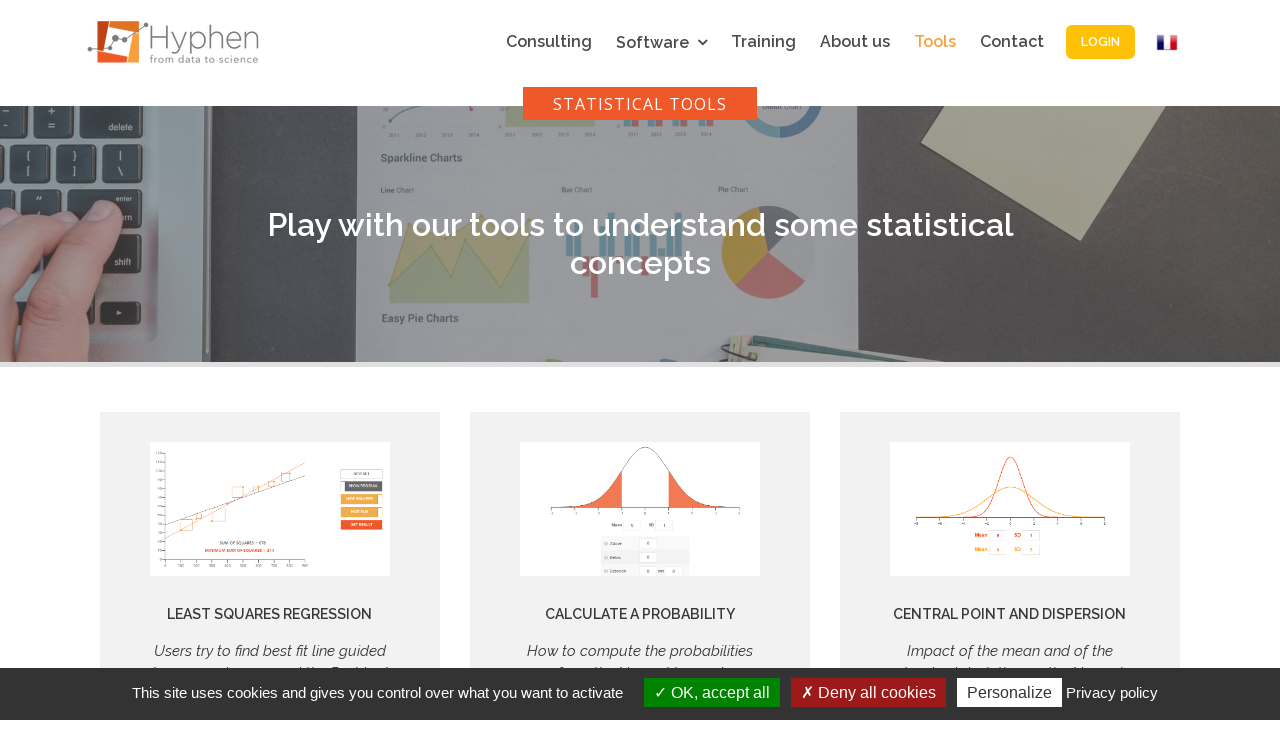

--- FILE ---
content_type: text/html; charset=UTF-8
request_url: https://www.hyphen-stat.com/en/statistical-tools/
body_size: 9931
content:
<!DOCTYPE html>
<html lang="en-US" class="no-js">
<head>
	<meta charset="UTF-8">
	<meta name="viewport" content="width=device-width, initial-scale=1">
	<link rel="profile" href="https://gmpg.org/xfn/11">
	<link rel="pingback" href="https://www.hyphen-stat.com/xmlrpc.php">
	<meta name='robots' content='index, follow, max-image-preview:large, max-snippet:-1, max-video-preview:-1' />
<link rel="alternate" hreflang="fr-fr" href="https://www.hyphen-stat.com/outils-statistiques/" />
<link rel="alternate" hreflang="en-us" href="https://www.hyphen-stat.com/en/statistical-tools/" />

	<!-- This site is optimized with the Yoast SEO plugin v21.2 - https://yoast.com/wordpress/plugins/seo/ -->
	<title>Statistical tools - Hyphen-stat</title>
	<link rel="canonical" href="https://www.hyphen-stat.com/en/statistical-tools/" />
	<meta property="og:locale" content="en_US" />
	<meta property="og:type" content="article" />
	<meta property="og:title" content="Statistical tools - Hyphen-stat" />
	<meta property="og:url" content="https://www.hyphen-stat.com/en/statistical-tools/" />
	<meta property="og:site_name" content="Hyphen-stat" />
	<meta property="article:modified_time" content="2021-04-01T07:35:32+00:00" />
	<meta name="twitter:card" content="summary_large_image" />
	<script type="application/ld+json" class="yoast-schema-graph">{"@context":"https://schema.org","@graph":[{"@type":"WebPage","@id":"https://www.hyphen-stat.com/en/statistical-tools/","url":"https://www.hyphen-stat.com/en/statistical-tools/","name":"Statistical tools - Hyphen-stat","isPartOf":{"@id":"https://www.hyphen-stat.com/#website"},"datePublished":"2018-03-09T10:47:30+00:00","dateModified":"2021-04-01T07:35:32+00:00","breadcrumb":{"@id":"https://www.hyphen-stat.com/en/statistical-tools/#breadcrumb"},"inLanguage":"en-US","potentialAction":[{"@type":"ReadAction","target":["https://www.hyphen-stat.com/en/statistical-tools/"]}]},{"@type":"BreadcrumbList","@id":"https://www.hyphen-stat.com/en/statistical-tools/#breadcrumb","itemListElement":[{"@type":"ListItem","position":1,"name":"Accueil","item":"https://www.hyphen-stat.com/en/"},{"@type":"ListItem","position":2,"name":"Statistical tools"}]},{"@type":"WebSite","@id":"https://www.hyphen-stat.com/#website","url":"https://www.hyphen-stat.com/","name":"Hyphen-stat","description":"From data to science","publisher":{"@id":"https://www.hyphen-stat.com/#organization"},"potentialAction":[{"@type":"SearchAction","target":{"@type":"EntryPoint","urlTemplate":"https://www.hyphen-stat.com/?s={search_term_string}"},"query-input":"required name=search_term_string"}],"inLanguage":"en-US"},{"@type":"Organization","@id":"https://www.hyphen-stat.com/#organization","name":"Hyphen-stat","url":"https://www.hyphen-stat.com/","logo":{"@type":"ImageObject","inLanguage":"en-US","@id":"https://www.hyphen-stat.com/#/schema/logo/image/","url":"https://www.hyphen-stat.com/wp-content/uploads/2018/02/logo_hyphen_598.png","contentUrl":"https://www.hyphen-stat.com/wp-content/uploads/2018/02/logo_hyphen_598.png","width":598,"height":146,"caption":"Hyphen-stat"},"image":{"@id":"https://www.hyphen-stat.com/#/schema/logo/image/"},"sameAs":["https://linkedin.com/company/hyphen-stat"]}]}</script>
	<!-- / Yoast SEO plugin. -->


<link rel='dns-prefetch' href='//fonts.googleapis.com' />
<script type="text/javascript">
window._wpemojiSettings = {"baseUrl":"https:\/\/s.w.org\/images\/core\/emoji\/14.0.0\/72x72\/","ext":".png","svgUrl":"https:\/\/s.w.org\/images\/core\/emoji\/14.0.0\/svg\/","svgExt":".svg","source":{"concatemoji":"https:\/\/www.hyphen-stat.com\/wp-includes\/js\/wp-emoji-release.min.js?ver=6.3.7"}};
/*! This file is auto-generated */
!function(i,n){var o,s,e;function c(e){try{var t={supportTests:e,timestamp:(new Date).valueOf()};sessionStorage.setItem(o,JSON.stringify(t))}catch(e){}}function p(e,t,n){e.clearRect(0,0,e.canvas.width,e.canvas.height),e.fillText(t,0,0);var t=new Uint32Array(e.getImageData(0,0,e.canvas.width,e.canvas.height).data),r=(e.clearRect(0,0,e.canvas.width,e.canvas.height),e.fillText(n,0,0),new Uint32Array(e.getImageData(0,0,e.canvas.width,e.canvas.height).data));return t.every(function(e,t){return e===r[t]})}function u(e,t,n){switch(t){case"flag":return n(e,"\ud83c\udff3\ufe0f\u200d\u26a7\ufe0f","\ud83c\udff3\ufe0f\u200b\u26a7\ufe0f")?!1:!n(e,"\ud83c\uddfa\ud83c\uddf3","\ud83c\uddfa\u200b\ud83c\uddf3")&&!n(e,"\ud83c\udff4\udb40\udc67\udb40\udc62\udb40\udc65\udb40\udc6e\udb40\udc67\udb40\udc7f","\ud83c\udff4\u200b\udb40\udc67\u200b\udb40\udc62\u200b\udb40\udc65\u200b\udb40\udc6e\u200b\udb40\udc67\u200b\udb40\udc7f");case"emoji":return!n(e,"\ud83e\udef1\ud83c\udffb\u200d\ud83e\udef2\ud83c\udfff","\ud83e\udef1\ud83c\udffb\u200b\ud83e\udef2\ud83c\udfff")}return!1}function f(e,t,n){var r="undefined"!=typeof WorkerGlobalScope&&self instanceof WorkerGlobalScope?new OffscreenCanvas(300,150):i.createElement("canvas"),a=r.getContext("2d",{willReadFrequently:!0}),o=(a.textBaseline="top",a.font="600 32px Arial",{});return e.forEach(function(e){o[e]=t(a,e,n)}),o}function t(e){var t=i.createElement("script");t.src=e,t.defer=!0,i.head.appendChild(t)}"undefined"!=typeof Promise&&(o="wpEmojiSettingsSupports",s=["flag","emoji"],n.supports={everything:!0,everythingExceptFlag:!0},e=new Promise(function(e){i.addEventListener("DOMContentLoaded",e,{once:!0})}),new Promise(function(t){var n=function(){try{var e=JSON.parse(sessionStorage.getItem(o));if("object"==typeof e&&"number"==typeof e.timestamp&&(new Date).valueOf()<e.timestamp+604800&&"object"==typeof e.supportTests)return e.supportTests}catch(e){}return null}();if(!n){if("undefined"!=typeof Worker&&"undefined"!=typeof OffscreenCanvas&&"undefined"!=typeof URL&&URL.createObjectURL&&"undefined"!=typeof Blob)try{var e="postMessage("+f.toString()+"("+[JSON.stringify(s),u.toString(),p.toString()].join(",")+"));",r=new Blob([e],{type:"text/javascript"}),a=new Worker(URL.createObjectURL(r),{name:"wpTestEmojiSupports"});return void(a.onmessage=function(e){c(n=e.data),a.terminate(),t(n)})}catch(e){}c(n=f(s,u,p))}t(n)}).then(function(e){for(var t in e)n.supports[t]=e[t],n.supports.everything=n.supports.everything&&n.supports[t],"flag"!==t&&(n.supports.everythingExceptFlag=n.supports.everythingExceptFlag&&n.supports[t]);n.supports.everythingExceptFlag=n.supports.everythingExceptFlag&&!n.supports.flag,n.DOMReady=!1,n.readyCallback=function(){n.DOMReady=!0}}).then(function(){return e}).then(function(){var e;n.supports.everything||(n.readyCallback(),(e=n.source||{}).concatemoji?t(e.concatemoji):e.wpemoji&&e.twemoji&&(t(e.twemoji),t(e.wpemoji)))}))}((window,document),window._wpemojiSettings);
</script>
<style type="text/css">
img.wp-smiley,
img.emoji {
	display: inline !important;
	border: none !important;
	box-shadow: none !important;
	height: 1em !important;
	width: 1em !important;
	margin: 0 0.07em !important;
	vertical-align: -0.1em !important;
	background: none !important;
	padding: 0 !important;
}
</style>
	<link rel='stylesheet' id='wp-block-library-css' href='https://www.hyphen-stat.com/wp-includes/css/dist/block-library/style.min.css?ver=6.3.7' type='text/css' media='all' />
<style id='classic-theme-styles-inline-css' type='text/css'>
/*! This file is auto-generated */
.wp-block-button__link{color:#fff;background-color:#32373c;border-radius:9999px;box-shadow:none;text-decoration:none;padding:calc(.667em + 2px) calc(1.333em + 2px);font-size:1.125em}.wp-block-file__button{background:#32373c;color:#fff;text-decoration:none}
</style>
<style id='global-styles-inline-css' type='text/css'>
body{--wp--preset--color--black: #000000;--wp--preset--color--cyan-bluish-gray: #abb8c3;--wp--preset--color--white: #ffffff;--wp--preset--color--pale-pink: #f78da7;--wp--preset--color--vivid-red: #cf2e2e;--wp--preset--color--luminous-vivid-orange: #ff6900;--wp--preset--color--luminous-vivid-amber: #fcb900;--wp--preset--color--light-green-cyan: #7bdcb5;--wp--preset--color--vivid-green-cyan: #00d084;--wp--preset--color--pale-cyan-blue: #8ed1fc;--wp--preset--color--vivid-cyan-blue: #0693e3;--wp--preset--color--vivid-purple: #9b51e0;--wp--preset--gradient--vivid-cyan-blue-to-vivid-purple: linear-gradient(135deg,rgba(6,147,227,1) 0%,rgb(155,81,224) 100%);--wp--preset--gradient--light-green-cyan-to-vivid-green-cyan: linear-gradient(135deg,rgb(122,220,180) 0%,rgb(0,208,130) 100%);--wp--preset--gradient--luminous-vivid-amber-to-luminous-vivid-orange: linear-gradient(135deg,rgba(252,185,0,1) 0%,rgba(255,105,0,1) 100%);--wp--preset--gradient--luminous-vivid-orange-to-vivid-red: linear-gradient(135deg,rgba(255,105,0,1) 0%,rgb(207,46,46) 100%);--wp--preset--gradient--very-light-gray-to-cyan-bluish-gray: linear-gradient(135deg,rgb(238,238,238) 0%,rgb(169,184,195) 100%);--wp--preset--gradient--cool-to-warm-spectrum: linear-gradient(135deg,rgb(74,234,220) 0%,rgb(151,120,209) 20%,rgb(207,42,186) 40%,rgb(238,44,130) 60%,rgb(251,105,98) 80%,rgb(254,248,76) 100%);--wp--preset--gradient--blush-light-purple: linear-gradient(135deg,rgb(255,206,236) 0%,rgb(152,150,240) 100%);--wp--preset--gradient--blush-bordeaux: linear-gradient(135deg,rgb(254,205,165) 0%,rgb(254,45,45) 50%,rgb(107,0,62) 100%);--wp--preset--gradient--luminous-dusk: linear-gradient(135deg,rgb(255,203,112) 0%,rgb(199,81,192) 50%,rgb(65,88,208) 100%);--wp--preset--gradient--pale-ocean: linear-gradient(135deg,rgb(255,245,203) 0%,rgb(182,227,212) 50%,rgb(51,167,181) 100%);--wp--preset--gradient--electric-grass: linear-gradient(135deg,rgb(202,248,128) 0%,rgb(113,206,126) 100%);--wp--preset--gradient--midnight: linear-gradient(135deg,rgb(2,3,129) 0%,rgb(40,116,252) 100%);--wp--preset--font-size--small: 13px;--wp--preset--font-size--medium: 20px;--wp--preset--font-size--large: 36px;--wp--preset--font-size--x-large: 42px;--wp--preset--spacing--20: 0.44rem;--wp--preset--spacing--30: 0.67rem;--wp--preset--spacing--40: 1rem;--wp--preset--spacing--50: 1.5rem;--wp--preset--spacing--60: 2.25rem;--wp--preset--spacing--70: 3.38rem;--wp--preset--spacing--80: 5.06rem;--wp--preset--shadow--natural: 6px 6px 9px rgba(0, 0, 0, 0.2);--wp--preset--shadow--deep: 12px 12px 50px rgba(0, 0, 0, 0.4);--wp--preset--shadow--sharp: 6px 6px 0px rgba(0, 0, 0, 0.2);--wp--preset--shadow--outlined: 6px 6px 0px -3px rgba(255, 255, 255, 1), 6px 6px rgba(0, 0, 0, 1);--wp--preset--shadow--crisp: 6px 6px 0px rgba(0, 0, 0, 1);}:where(.is-layout-flex){gap: 0.5em;}:where(.is-layout-grid){gap: 0.5em;}body .is-layout-flow > .alignleft{float: left;margin-inline-start: 0;margin-inline-end: 2em;}body .is-layout-flow > .alignright{float: right;margin-inline-start: 2em;margin-inline-end: 0;}body .is-layout-flow > .aligncenter{margin-left: auto !important;margin-right: auto !important;}body .is-layout-constrained > .alignleft{float: left;margin-inline-start: 0;margin-inline-end: 2em;}body .is-layout-constrained > .alignright{float: right;margin-inline-start: 2em;margin-inline-end: 0;}body .is-layout-constrained > .aligncenter{margin-left: auto !important;margin-right: auto !important;}body .is-layout-constrained > :where(:not(.alignleft):not(.alignright):not(.alignfull)){max-width: var(--wp--style--global--content-size);margin-left: auto !important;margin-right: auto !important;}body .is-layout-constrained > .alignwide{max-width: var(--wp--style--global--wide-size);}body .is-layout-flex{display: flex;}body .is-layout-flex{flex-wrap: wrap;align-items: center;}body .is-layout-flex > *{margin: 0;}body .is-layout-grid{display: grid;}body .is-layout-grid > *{margin: 0;}:where(.wp-block-columns.is-layout-flex){gap: 2em;}:where(.wp-block-columns.is-layout-grid){gap: 2em;}:where(.wp-block-post-template.is-layout-flex){gap: 1.25em;}:where(.wp-block-post-template.is-layout-grid){gap: 1.25em;}.has-black-color{color: var(--wp--preset--color--black) !important;}.has-cyan-bluish-gray-color{color: var(--wp--preset--color--cyan-bluish-gray) !important;}.has-white-color{color: var(--wp--preset--color--white) !important;}.has-pale-pink-color{color: var(--wp--preset--color--pale-pink) !important;}.has-vivid-red-color{color: var(--wp--preset--color--vivid-red) !important;}.has-luminous-vivid-orange-color{color: var(--wp--preset--color--luminous-vivid-orange) !important;}.has-luminous-vivid-amber-color{color: var(--wp--preset--color--luminous-vivid-amber) !important;}.has-light-green-cyan-color{color: var(--wp--preset--color--light-green-cyan) !important;}.has-vivid-green-cyan-color{color: var(--wp--preset--color--vivid-green-cyan) !important;}.has-pale-cyan-blue-color{color: var(--wp--preset--color--pale-cyan-blue) !important;}.has-vivid-cyan-blue-color{color: var(--wp--preset--color--vivid-cyan-blue) !important;}.has-vivid-purple-color{color: var(--wp--preset--color--vivid-purple) !important;}.has-black-background-color{background-color: var(--wp--preset--color--black) !important;}.has-cyan-bluish-gray-background-color{background-color: var(--wp--preset--color--cyan-bluish-gray) !important;}.has-white-background-color{background-color: var(--wp--preset--color--white) !important;}.has-pale-pink-background-color{background-color: var(--wp--preset--color--pale-pink) !important;}.has-vivid-red-background-color{background-color: var(--wp--preset--color--vivid-red) !important;}.has-luminous-vivid-orange-background-color{background-color: var(--wp--preset--color--luminous-vivid-orange) !important;}.has-luminous-vivid-amber-background-color{background-color: var(--wp--preset--color--luminous-vivid-amber) !important;}.has-light-green-cyan-background-color{background-color: var(--wp--preset--color--light-green-cyan) !important;}.has-vivid-green-cyan-background-color{background-color: var(--wp--preset--color--vivid-green-cyan) !important;}.has-pale-cyan-blue-background-color{background-color: var(--wp--preset--color--pale-cyan-blue) !important;}.has-vivid-cyan-blue-background-color{background-color: var(--wp--preset--color--vivid-cyan-blue) !important;}.has-vivid-purple-background-color{background-color: var(--wp--preset--color--vivid-purple) !important;}.has-black-border-color{border-color: var(--wp--preset--color--black) !important;}.has-cyan-bluish-gray-border-color{border-color: var(--wp--preset--color--cyan-bluish-gray) !important;}.has-white-border-color{border-color: var(--wp--preset--color--white) !important;}.has-pale-pink-border-color{border-color: var(--wp--preset--color--pale-pink) !important;}.has-vivid-red-border-color{border-color: var(--wp--preset--color--vivid-red) !important;}.has-luminous-vivid-orange-border-color{border-color: var(--wp--preset--color--luminous-vivid-orange) !important;}.has-luminous-vivid-amber-border-color{border-color: var(--wp--preset--color--luminous-vivid-amber) !important;}.has-light-green-cyan-border-color{border-color: var(--wp--preset--color--light-green-cyan) !important;}.has-vivid-green-cyan-border-color{border-color: var(--wp--preset--color--vivid-green-cyan) !important;}.has-pale-cyan-blue-border-color{border-color: var(--wp--preset--color--pale-cyan-blue) !important;}.has-vivid-cyan-blue-border-color{border-color: var(--wp--preset--color--vivid-cyan-blue) !important;}.has-vivid-purple-border-color{border-color: var(--wp--preset--color--vivid-purple) !important;}.has-vivid-cyan-blue-to-vivid-purple-gradient-background{background: var(--wp--preset--gradient--vivid-cyan-blue-to-vivid-purple) !important;}.has-light-green-cyan-to-vivid-green-cyan-gradient-background{background: var(--wp--preset--gradient--light-green-cyan-to-vivid-green-cyan) !important;}.has-luminous-vivid-amber-to-luminous-vivid-orange-gradient-background{background: var(--wp--preset--gradient--luminous-vivid-amber-to-luminous-vivid-orange) !important;}.has-luminous-vivid-orange-to-vivid-red-gradient-background{background: var(--wp--preset--gradient--luminous-vivid-orange-to-vivid-red) !important;}.has-very-light-gray-to-cyan-bluish-gray-gradient-background{background: var(--wp--preset--gradient--very-light-gray-to-cyan-bluish-gray) !important;}.has-cool-to-warm-spectrum-gradient-background{background: var(--wp--preset--gradient--cool-to-warm-spectrum) !important;}.has-blush-light-purple-gradient-background{background: var(--wp--preset--gradient--blush-light-purple) !important;}.has-blush-bordeaux-gradient-background{background: var(--wp--preset--gradient--blush-bordeaux) !important;}.has-luminous-dusk-gradient-background{background: var(--wp--preset--gradient--luminous-dusk) !important;}.has-pale-ocean-gradient-background{background: var(--wp--preset--gradient--pale-ocean) !important;}.has-electric-grass-gradient-background{background: var(--wp--preset--gradient--electric-grass) !important;}.has-midnight-gradient-background{background: var(--wp--preset--gradient--midnight) !important;}.has-small-font-size{font-size: var(--wp--preset--font-size--small) !important;}.has-medium-font-size{font-size: var(--wp--preset--font-size--medium) !important;}.has-large-font-size{font-size: var(--wp--preset--font-size--large) !important;}.has-x-large-font-size{font-size: var(--wp--preset--font-size--x-large) !important;}
.wp-block-navigation a:where(:not(.wp-element-button)){color: inherit;}
:where(.wp-block-post-template.is-layout-flex){gap: 1.25em;}:where(.wp-block-post-template.is-layout-grid){gap: 1.25em;}
:where(.wp-block-columns.is-layout-flex){gap: 2em;}:where(.wp-block-columns.is-layout-grid){gap: 2em;}
.wp-block-pullquote{font-size: 1.5em;line-height: 1.6;}
</style>
<link rel='stylesheet' id='contact-form-7-css' href='https://www.hyphen-stat.com/wp-content/plugins/contact-form-7/includes/css/styles.css?ver=5.8' type='text/css' media='all' />
<link rel='stylesheet' id='gdlr-core-google-font-css' href='https://fonts.googleapis.com/css?family=Raleway%3A100%2C100italic%2C200%2C200italic%2C300%2C300italic%2Cregular%2Citalic%2C500%2C500italic%2C600%2C600italic%2C700%2C700italic%2C800%2C800italic%2C900%2C900italic%7CDroid+Serif%3Aregular%2Citalic%2C700%2C700italic%7COpen+Sans%3A300%2C300italic%2Cregular%2Citalic%2C600%2C600italic%2C700%2C700italic%2C800%2C800italic%7CTitillium+Web%3A200%2C200italic%2C300%2C300italic%2Cregular%2Citalic%2C600%2C600italic%2C700%2C700italic%2C900%7CLato%3A100%2C100italic%2C300%2C300italic%2Cregular%2Citalic%2C700%2C700italic%2C900%2C900italic&#038;subset=latin-ext%2Clatin%2Cgreek%2Ccyrillic%2Ccyrillic-ext%2Cgreek-ext%2Cvietnamese&#038;ver=6.3.7' type='text/css' media='all' />
<link rel='stylesheet' id='printomatic-css-css' href='https://www.hyphen-stat.com/wp-content/plugins/print-o-matic/css/style.css?ver=2.0' type='text/css' media='all' />
<link rel='stylesheet' id='wpml-legacy-horizontal-list-0-css' href='https://www.hyphen-stat.com/wp-content/plugins/sitepress-multilingual-cms/templates/language-switchers/legacy-list-horizontal/style.css?ver=1' type='text/css' media='all' />
<link rel='stylesheet' id='infinite-style-css' href='https://www.hyphen-stat.com/wp-content/themes/infinite/style.css?ver=6.3.7' type='text/css' media='all' />
<link rel='stylesheet' id='child-style-css' href='https://www.hyphen-stat.com/wp-content/themes/hyphen/style.css?ver=1.0.0' type='text/css' media='all' />
<link rel='stylesheet' id='infinite-style-core-css' href='https://www.hyphen-stat.com/wp-content/themes/infinite/css/style-core.css?ver=6.3.7' type='text/css' media='all' />
<link rel='stylesheet' id='infinite-child-theme-style-css' href='https://www.hyphen-stat.com/wp-content/themes/hyphen/style.css?ver=6.3.7' type='text/css' media='all' />
<link rel='stylesheet' id='infinite-custom-style-css' href='https://www.hyphen-stat.com/wp-content/uploads/gdlr-style-custom.css?1655301153&#038;ver=6.3.7' type='text/css' media='all' />
<link rel='stylesheet' id='gdlr-core-plugin-css' href='https://www.hyphen-stat.com/wp-content/plugins/goodlayers-core/plugins/combine/style.css?ver=6.3.7' type='text/css' media='all' />
<link rel='stylesheet' id='gdlr-core-page-builder-css' href='https://www.hyphen-stat.com/wp-content/plugins/goodlayers-core/include/css/page-builder.css?ver=6.3.7' type='text/css' media='all' />
<link rel='stylesheet' id='dashicons-css' href='https://www.hyphen-stat.com/wp-includes/css/dashicons.min.css?ver=6.3.7' type='text/css' media='all' />
<link rel='stylesheet' id='docu-frontend-css' href='https://www.hyphen-stat.com/wp-content/plugins/docu/assets/css/frontend.css?ver=1.0' type='text/css' media='all' />
<script type='text/javascript' src='https://www.hyphen-stat.com/wp-includes/js/jquery/jquery.min.js?ver=3.7.0' id='jquery-core-js'></script>
<script type='text/javascript' src='https://www.hyphen-stat.com/wp-includes/js/jquery/jquery-migrate.min.js?ver=3.4.1' id='jquery-migrate-js'></script>
<script type='text/javascript' src='https://www.hyphen-stat.com/wp-content/plugins/docu/assets/js/imagesloaded.pkgd.min.js?ver=3.1' id='docu-imagesloaded-js'></script>
<script type='text/javascript' src='https://www.hyphen-stat.com/wp-content/plugins/docu/assets/js/frontend.js?ver=1.0' id='docu-frontend-js'></script>
<script type='text/javascript' src='https://www.hyphen-stat.com/wp-content/themes/hyphen/libs/bootstrap/bootstrap.min.js?ver=6.3.7' id='bootstrap-script-js'></script>
<script type='text/javascript' src='https://www.hyphen-stat.com/wp-content/themes/hyphen/libs/validation/jquery.validate.min.js?ver=6.3.7' id='validation-script-js'></script>
<!--[if lt IE 9]>
<script type='text/javascript' src='https://www.hyphen-stat.com/wp-content/themes/infinite/js/html5.js?ver=6.3.7' id='infinite-html5js-js'></script>
<![endif]-->
<script type='text/javascript' src='https://www.hyphen-stat.com/wp-content/plugins/sitepress-multilingual-cms/res/js/jquery.cookie.js?ver=3.8.2' id='jquery.cookie-js'></script>
<script type='text/javascript' id='wpml-browser-redirect-js-extra'>
/* <![CDATA[ */
var wpml_browser_redirect_params = {"pageLanguage":"en","languageUrls":{"fr_FR":"https:\/\/www.hyphen-stat.com\/outils-statistiques\/","fr":"https:\/\/www.hyphen-stat.com\/outils-statistiques\/","FR":"https:\/\/www.hyphen-stat.com\/outils-statistiques\/","en_US":"https:\/\/www.hyphen-stat.com\/en\/statistical-tools\/","en":"https:\/\/www.hyphen-stat.com\/en\/statistical-tools\/","US":"https:\/\/www.hyphen-stat.com\/en\/statistical-tools\/"},"cookie":{"name":"_icl_visitor_lang_js","domain":"www.hyphen-stat.com","path":"\/","expiration":24}};
/* ]]> */
</script>
<script type='text/javascript' src='https://www.hyphen-stat.com/wp-content/plugins/sitepress-multilingual-cms/res/js/browser-redirect.js?ver=3.8.2' id='wpml-browser-redirect-js'></script>
<link rel="https://api.w.org/" href="https://www.hyphen-stat.com/en/wp-json/" /><link rel="alternate" type="application/json" href="https://www.hyphen-stat.com/en/wp-json/wp/v2/pages/1521" /><link rel="EditURI" type="application/rsd+xml" title="RSD" href="https://www.hyphen-stat.com/xmlrpc.php?rsd" />
<meta name="generator" content="WordPress 6.3.7" />
<link rel='shortlink' href='https://www.hyphen-stat.com/en/?p=1521' />
<link rel="alternate" type="application/json+oembed" href="https://www.hyphen-stat.com/en/wp-json/oembed/1.0/embed?url=https%3A%2F%2Fwww.hyphen-stat.com%2Fen%2Fstatistical-tools%2F" />
<link rel="alternate" type="text/xml+oembed" href="https://www.hyphen-stat.com/en/wp-json/oembed/1.0/embed?url=https%3A%2F%2Fwww.hyphen-stat.com%2Fen%2Fstatistical-tools%2F&#038;format=xml" />
<meta name="generator" content="WPML ver:3.8.2 stt:1,4;" />
<style type="text/css">.recentcomments a{display:inline !important;padding:0 !important;margin:0 !important;}</style><link rel="icon" href="https://www.hyphen-stat.com/wp-content/uploads/2019/02/cropped-Hyphen_logo_110_110-32x32.png" sizes="32x32" />
<link rel="icon" href="https://www.hyphen-stat.com/wp-content/uploads/2019/02/cropped-Hyphen_logo_110_110-192x192.png" sizes="192x192" />
<link rel="apple-touch-icon" href="https://www.hyphen-stat.com/wp-content/uploads/2019/02/cropped-Hyphen_logo_110_110-180x180.png" />
<meta name="msapplication-TileImage" content="https://www.hyphen-stat.com/wp-content/uploads/2019/02/cropped-Hyphen_logo_110_110-270x270.png" />
	<!-- Bootstrap CSS -->
	<link rel="stylesheet" href="https://www.hyphen-stat.com/wp-content/themes/hyphen/libs/bootstrap/bootstrap.min.css">

	<!-- Custom CSS -->
  	<link rel="stylesheet" href="https://www.hyphen-stat.com/wp-content/themes/hyphen/assets/custom-22032022.css">
	
	<link rel="stylesheet" media="screen" href="https://www.hyphen-stat.com/wp-content/themes/hyphen/libs/hyphen/hyphen-chart-1.0.0.css">
	<link rel="stylesheet" media="screen" href="https://www.hyphen-stat.com/wp-content/themes/hyphen/libs/bootstrap-toggle/bootstrap-toggle.min.css">
	<script src="https://www.hyphen-stat.com/wp-content/themes/hyphen/libs/tarteaucitron.js-1.9.5/tarteaucitron.js"></script>

        <script type="text/javascript">
        tarteaucitron.init({
    	  "privacyUrl": "https://www.hyphen-stat.com/privacy-policy/", /* Privacy policy url */
    	  "hashtag": "#tarteaucitron", /* Open the panel with this hashtag */
    	  "cookieName": "tarteaucitron", /* Cookie name */
    	  "orientation": "bottom", /* Banner position (top - bottom) */
          "groupServices": false, /* Group services by category */                     
    	  "showAlertSmall": false, /* Show the small banner on bottom right */
    	  "cookieslist": true, /* Show the cookie list */                       
          "closePopup": false, /* Show a close X on the banner */
          "showIcon": true, /* Show cookie icon to manage cookies */
          //"iconSrc": "", /* Optionnal: URL or base64 encoded image */
          "iconPosition": "BottomLeft", /* BottomRight, BottomLeft, TopRight and TopLeft */
    	  "adblocker": false, /* Show a Warning if an adblocker is detected */              
          "DenyAllCta" : true, /* Show the deny all button */
          "AcceptAllCta" : true, /* Show the accept all button when highPrivacy on */
          "highPrivacy": true, /* HIGHLY RECOMMANDED Disable auto consent */              
    	  "handleBrowserDNTRequest": false, /* If Do Not Track == 1, disallow all */
    	  "removeCredit": true, /* Remove credit link */
    	  "moreInfoLink": true, /* Show more info link */
          "useExternalCss": false, /* If false, the tarteaucitron.css file will be loaded */
          "useExternalJs": false, /* If false, the tarteaucitron.js file will be loaded */
    	  //"cookieDomain": ".my-multisite-domaine.fr", /* Shared cookie for multisite */               
          "readmoreLink": "", /* Change the default readmore link */
          "mandatory": true, /* Show a message about mandatory cookies */
        });
        </script>
	<script type="text/javascript">
			tarteaucitron.user.gtagUa = 'UA-114509949-1';
			tarteaucitron.user.gtagMore = function () {  };
			(tarteaucitron.job = tarteaucitron.job || []).push('gtag');
        </script>
</head>

<body data-rsssl=1 class="page-template-default page page-id-1521 gdlr-core-body infinite-body infinite-body-front infinite-full  infinite-with-sticky-navigation gdlr-core-link-to-lightbox">
		<div class="hyphen-barplus hidden-lg hidden-md hidden-sm hidden-xs" style="display:none">
		<div class="hyphen-barplus-wrapper">
			<div><a href="https://beekap.hyphen-stat.com" target="_blank"><img src="https://www.hyphen-stat.com/wp-content/themes/hyphen/images/beekap.png" />beekap</a></div>
			<div><a href="https://weestab.hyphen-stat.com" target="_blank"><img src="https://www.hyphen-stat.com/wp-content/themes/hyphen/images/weestab.png" />weestab</a></div>
			<div><a href="mailto:contact@hyphen-stat.com"><i class="fa fa-envelope"></i>contact</a></div>
			<div><a href="https://linkedin.com/company/hyphen-stat" target="_blank"><i class="fa fa-linkedin"></i>linkedin</a></div>
		</div>
	</div>
	<div class="infinite-mobile-header-wrap" ><div class="infinite-mobile-header infinite-header-background infinite-style-slide" id="infinite-mobile-header" ><div class="infinite-mobile-header-container infinite-container" ><div class="infinite-logo  infinite-item-pdlr"><div class="infinite-logo-inner"><a href="https://www.hyphen-stat.com/en/" ><img src="https://www.hyphen-stat.com/wp-content/uploads/2018/02/logo_hyphen_598.png" alt="" width="598" height="146" /></a></div></div><div class="infinite-mobile-menu-right" ><div class="infinite-mobile-menu" ><a class="infinite-mm-menu-button infinite-mobile-menu-button infinite-mobile-button-hamburger" href="#infinite-mobile-menu" ><span></span></a><div class="infinite-mm-menu-wrap infinite-navigation-font" id="infinite-mobile-menu" data-slide="left" ><ul id="menu-main-menu-en" class="m-menu"><li class="menu-item menu-item-type-post_type menu-item-object-page menu-item-93"><a href="https://www.hyphen-stat.com/en/consulting/">Consulting</a></li>
<li class="menu-item menu-item-type-post_type menu-item-object-page menu-item-has-children menu-item-133"><a href="https://www.hyphen-stat.com/en/softwares/">Software</a>
<ul class="sub-menu">
	<li class="menu-item menu-item-type-post_type menu-item-object-page menu-item-2724"><a href="https://www.hyphen-stat.com/en/softwares/">Our cloud solutions</a></li>
	<li class="menu-item menu-item-type-post_type menu-item-object-page menu-item-2725"><a href="https://www.hyphen-stat.com/en/softwares/beekap/">Beekap</a></li>
	<li class="menu-item menu-item-type-post_type menu-item-object-page menu-item-4700"><a href="https://www.hyphen-stat.com/en/softwares/dooter/">Dooter</a></li>
	<li class="menu-item menu-item-type-post_type menu-item-object-page menu-item-2726"><a href="https://www.hyphen-stat.com/en/softwares/weestab/">Weestab</a></li>
</ul>
</li>
<li class="menu-item menu-item-type-post_type menu-item-object-page menu-item-117"><a href="https://www.hyphen-stat.com/en/training-2/">Training</a></li>
<li class="menu-item menu-item-type-post_type menu-item-object-page menu-item-237"><a href="https://www.hyphen-stat.com/en/about-us/">About us</a></li>
<li class="menu-item menu-item-type-post_type menu-item-object-page current-menu-item page_item page-item-1521 current_page_item menu-item-1555"><a href="https://www.hyphen-stat.com/en/statistical-tools/" aria-current="page">Tools</a></li>
<li class="menu-item menu-item-type-post_type menu-item-object-page menu-item-267"><a href="https://www.hyphen-stat.com/en/contact-2/">Contact</a></li>
</ul></div></div></div></div></div></div><div class="infinite-body-outer-wrapper ">
		<div class="infinite-body-wrapper clearfix  infinite-with-frame">
		
<header class="infinite-header-wrap infinite-header-style-plain  infinite-style-menu-right infinite-sticky-navigation infinite-style-fixed" data-navigation-offset="75px"  >
	<div class="infinite-header-background" ></div>
	<div class="infinite-header-container  infinite-container">
			
		<div class="infinite-header-container-inner clearfix">
			<div class="infinite-logo  infinite-item-pdlr"><div class="infinite-logo-inner"><a href="https://www.hyphen-stat.com/en/" ><img src="https://www.hyphen-stat.com/wp-content/uploads/2017/09/logo-hyphen.png" alt="" width="179" height="50" /></a></div></div>			<div class="infinite-navigation infinite-item-pdlr clearfix infinite-navigation-submenu-indicator " >
			<div class="infinite-main-menu" id="infinite-main-menu" ><ul id="menu-main-menu-en-1" class="sf-menu"><li  class="menu-item menu-item-type-post_type menu-item-object-page menu-item-93 infinite-normal-menu"><a href="https://www.hyphen-stat.com/en/consulting/">Consulting</a></li>
<li  class="menu-item menu-item-type-post_type menu-item-object-page menu-item-has-children menu-item-133 infinite-normal-menu"><a href="https://www.hyphen-stat.com/en/softwares/" class="sf-with-ul-pre">Software</a>
<ul class="sub-menu">
	<li  class="menu-item menu-item-type-post_type menu-item-object-page menu-item-2724" data-size="60"><a href="https://www.hyphen-stat.com/en/softwares/">Our cloud solutions</a></li>
	<li  class="menu-item menu-item-type-post_type menu-item-object-page menu-item-2725" data-size="60"><a href="https://www.hyphen-stat.com/en/softwares/beekap/">Beekap</a></li>
	<li  class="menu-item menu-item-type-post_type menu-item-object-page menu-item-4700" data-size="60"><a href="https://www.hyphen-stat.com/en/softwares/dooter/">Dooter</a></li>
	<li  class="menu-item menu-item-type-post_type menu-item-object-page menu-item-2726" data-size="60"><a href="https://www.hyphen-stat.com/en/softwares/weestab/">Weestab</a></li>
</ul>
</li>
<li  class="menu-item menu-item-type-post_type menu-item-object-page menu-item-117 infinite-normal-menu"><a href="https://www.hyphen-stat.com/en/training-2/">Training</a></li>
<li  class="menu-item menu-item-type-post_type menu-item-object-page menu-item-237 infinite-normal-menu"><a href="https://www.hyphen-stat.com/en/about-us/">About us</a></li>
<li  class="menu-item menu-item-type-post_type menu-item-object-page current-menu-item page_item page-item-1521 current_page_item menu-item-1555 infinite-normal-menu"><a href="https://www.hyphen-stat.com/en/statistical-tools/">Tools</a></li>
<li  class="menu-item menu-item-type-post_type menu-item-object-page menu-item-267 infinite-normal-menu"><a href="https://www.hyphen-stat.com/en/contact-2/">Contact</a></li>
</ul></div><div class="infinite-main-menu-right-wrap clearfix " ><a class="infinite-main-menu-right-button" href="https://weeconnect.hyphen-stat.com" target="_self" >Login</a>
<div class="wpml-ls-statics-shortcode_actions wpml-ls wpml-ls-legacy-list-horizontal">
	<ul><li class="wpml-ls-slot-shortcode_actions wpml-ls-item wpml-ls-item-fr wpml-ls-first-item wpml-ls-last-item wpml-ls-item-legacy-list-horizontal">
				<a href="https://www.hyphen-stat.com/outils-statistiques/"><img class="wpml-ls-flag" src="https://www.hyphen-stat.com/wp-content/uploads/flags/php8e5Uyl" alt="fr" title="Français"></a>
			</li></ul>
</div></div>			</div><!-- infinite-navigation -->

		</div><!-- infinite-header-inner -->
	</div><!-- infinite-header-container -->
</header><!-- header -->	<div class="infinite-page-wrapper" id="infinite-page-wrapper" ><div class="gdlr-core-page-builder-body"><div class="gdlr-core-pbf-wrapper  gdlr-core-hide-in-mobile" style="margin: -10px 0px 0px 0px;padding: 0px 0px 30px 0px;" ><div class="gdlr-core-pbf-background-wrap"  ><div class="gdlr-core-pbf-background gdlr-core-parallax gdlr-core-js" style="background-size: cover;background-position: center;"  data-parallax-speed="0"  ></div></div><div class="gdlr-core-pbf-wrapper-content gdlr-core-js "   ><div class="gdlr-core-pbf-wrapper-container clearfix gdlr-core-pbf-wrapper-full-no-space" ><div class="gdlr-core-pbf-column gdlr-core-column-60 gdlr-core-column-first" ><div class="gdlr-core-pbf-column-content-margin gdlr-core-js "   ><div class="gdlr-core-pbf-column-content clearfix gdlr-core-js "   ><div class="gdlr-core-pbf-element" ><div class="gdlr-core-title-item gdlr-core-item-pdb clearfix  gdlr-core-left-align gdlr-core-title-item-caption-top gdlr-core-item-pdlr main-title"  ><div class="gdlr-core-title-item-title-wrap "  ><h1 class="gdlr-core-title-item-title gdlr-core-skin-title" style="font-size: 16px;font-weight: 500;color: #ffffff;"  >Statistical tools<span class="gdlr-core-title-item-title-divider gdlr-core-skin-divider" ></span></h1></div></div></div></div></div></div></div></div></div><div class="gdlr-core-pbf-wrapper " style="margin: 0px 0px 0px 0px;padding: 100px 0px 50px 0px;border-width: 0px 0px 5px 0px;border-color: #e0e0e0;border-style: solid;" ><div class="gdlr-core-pbf-background-wrap" style="background-color: #555555;"  ><div class="gdlr-core-pbf-background gdlr-core-parallax gdlr-core-js" style="opacity: 0.45;background-image: url(https://www.hyphen-stat.com/wp-content/uploads/2018/12/hyphen-stat-outils-statistiques.jpeg);background-size: cover;background-position: center;"  data-parallax-speed="0"  ></div></div><div class="gdlr-core-pbf-wrapper-content gdlr-core-js "   ><div class="gdlr-core-pbf-wrapper-container clearfix gdlr-core-container" ><div class="gdlr-core-pbf-column gdlr-core-column-60 gdlr-core-column-first" ><div class="gdlr-core-pbf-column-content-margin gdlr-core-js " style="margin: 0px 0px 0px 0px;padding: 0px 15% 0px 15%;"   ><div class="gdlr-core-pbf-column-content clearfix gdlr-core-js "   ><div class="gdlr-core-pbf-element" ><div class="gdlr-core-call-to-action-item gdlr-core-item-pdlr gdlr-core-item-pdb gdlr-core-style-center-align header-call"  id="title-formation"  ><div class="gdlr-core-call-to-action-item-inner" ><div class="gdlr-core-call-to-action-item-content-wrap"><h3 class="gdlr-core-call-to-action-item-title"  >Play with our tools to understand some statistical concepts</h3></div></div></div></div></div></div></div></div></div></div><div class="gdlr-core-pbf-wrapper " style="padding: 30px 0px 30px 0px;" ><div class="gdlr-core-pbf-wrapper-content gdlr-core-js "   ><div class="gdlr-core-pbf-wrapper-container clearfix gdlr-core-container" ><div class="gdlr-core-pbf-column gdlr-core-column-20 gdlr-core-column-first" ><div class="gdlr-core-pbf-column-content-margin gdlr-core-js " style="margin: 15px 15px 15px 15px;"   data-sync-height="tools"  ><div class="gdlr-core-pbf-column-content clearfix gdlr-core-js  gdlr-core-sync-height-content"   ><div class="gdlr-core-pbf-element" ><div class="gdlr-core-column-service-item gdlr-core-item-pdb  gdlr-core-center-align gdlr-core-no-caption gdlr-core-item-pdlr services" style="background-color: #f2f2f2;padding: 30px 50px 30px 50px;"  ><div class="gdlr-core-column-service-media gdlr-core-media-image"  ><img src="https://www.hyphen-stat.com/wp-content/uploads/2018/03/least-squares-tools-hyphen.png" alt="" width="816" height="455" /></div><div class="gdlr-core-column-service-content-wrapper" ><div class="gdlr-core-column-service-title-wrap"  ><h3 class="gdlr-core-column-service-title"  >Least Squares Regression</h3></div><div class="gdlr-core-column-service-content"  ><p><em>Users try to find best fit line guided by squared errors and the Residual Sum of Square.</em></p>
<a class="gdlr-core-column-service-read-more gdlr-core-info-font" href="https://www.hyphen-stat.com/en/least-squares-tool/"  >Launch</a></div></div></div></div></div></div></div><div class="gdlr-core-pbf-column gdlr-core-column-20" ><div class="gdlr-core-pbf-column-content-margin gdlr-core-js " style="margin: 15px 15px 15px 15px;"   data-sync-height="tools"  ><div class="gdlr-core-pbf-column-content clearfix gdlr-core-js  gdlr-core-sync-height-content"   ><div class="gdlr-core-pbf-element" ><div class="gdlr-core-column-service-item gdlr-core-item-pdb  gdlr-core-center-align gdlr-core-no-caption gdlr-core-item-pdlr services" style="background-color: #f2f2f2;padding: 30px 50px 30px 50px;"  ><div class="gdlr-core-column-service-media gdlr-core-media-image"  ><img src="https://www.hyphen-stat.com/wp-content/uploads/2018/03/normal-distribution-tool-hyphen.png" alt="" width="816" height="457" /></div><div class="gdlr-core-column-service-content-wrapper" ><div class="gdlr-core-column-service-title-wrap"  ><h3 class="gdlr-core-column-service-title"  >Calculate a probability</h3></div><div class="gdlr-core-column-service-content"  ><p id="tw-target-text" class="tw-data-text tw-ta tw-text-small" dir="ltr" data-placeholder="Traduction"><em>How to compute the probabilities from the Normal lay and understand the importance for statistics.</em></p>
<a class="gdlr-core-column-service-read-more gdlr-core-info-font" href="https://www.hyphen-stat.com/en/normal-distribution/"  >Launch</a></div></div></div></div></div></div></div><div class="gdlr-core-pbf-column gdlr-core-column-20" ><div class="gdlr-core-pbf-column-content-margin gdlr-core-js " style="margin: 15px 15px 15px 15px;"   data-sync-height="tools"  ><div class="gdlr-core-pbf-column-content clearfix gdlr-core-js  gdlr-core-sync-height-content"   ><div class="gdlr-core-pbf-element" ><div class="gdlr-core-column-service-item gdlr-core-item-pdb  gdlr-core-center-align gdlr-core-no-caption gdlr-core-item-pdlr services" style="background-color: #f2f2f2;padding: 30px 50px 30px 50px;"  ><div class="gdlr-core-column-service-media gdlr-core-media-image"  ><img src="https://www.hyphen-stat.com/wp-content/uploads/2018/03/normal-distribution2-tool-hyphen.png" alt="" width="815" height="455" /></div><div class="gdlr-core-column-service-content-wrapper" ><div class="gdlr-core-column-service-title-wrap"  ><h3 class="gdlr-core-column-service-title"  >Central point and dispersion</h3></div><div class="gdlr-core-column-service-content"  ><p><em>Impact of the mean and of the standard deviation on the Normal distribution.</em></p>
<a class="gdlr-core-column-service-read-more gdlr-core-info-font" href="https://www.hyphen-stat.com/en/normal-distribution-2/"  >Launch</a></div></div></div></div></div></div></div><div class="gdlr-core-pbf-column gdlr-core-column-20 gdlr-core-column-first" ><div class="gdlr-core-pbf-column-content-margin gdlr-core-js " style="margin: 15px 15px 15px 15px;"   data-sync-height="tools"  ><div class="gdlr-core-pbf-column-content clearfix gdlr-core-js  gdlr-core-sync-height-content"   ><div class="gdlr-core-pbf-element" ><div class="gdlr-core-column-service-item gdlr-core-item-pdb  gdlr-core-center-align gdlr-core-no-caption gdlr-core-item-pdlr services" style="background-color: #f2f2f2;padding: 30px 50px 30px 50px;"  ><div class="gdlr-core-column-service-media gdlr-core-media-image"  ><img src="https://www.hyphen-stat.com/wp-content/uploads/2018/09/2018-09-21_11h51_50.png" alt="" width="871" height="487" /></div><div class="gdlr-core-column-service-content-wrapper" ><div class="gdlr-core-column-service-title-wrap"  ><h3 class="gdlr-core-column-service-title"  >Alpha, Power and Sample Size</h3></div><div class="gdlr-core-column-service-content"  ><p><em>Understand the statistical risks, alpha-type and beta-type (power), through the Student’s T-Test.</em></p>
<a class="gdlr-core-column-service-read-more gdlr-core-info-font" href="https://www.hyphen-stat.com/en/student-t-test/"  >Launch</a></div></div></div></div></div></div></div><div class="gdlr-core-pbf-column gdlr-core-column-20" ><div class="gdlr-core-pbf-column-content-margin gdlr-core-js " style="margin: 15px 15px 15px 15px;"   data-sync-height="tools"  ><div class="gdlr-core-pbf-column-content clearfix gdlr-core-js  gdlr-core-sync-height-content"   ><div class="gdlr-core-pbf-element" ><div class="gdlr-core-column-service-item gdlr-core-item-pdb  gdlr-core-center-align gdlr-core-no-caption gdlr-core-item-pdlr services" style="background-color: #f2f2f2;padding: 30px 50px 30px 50px;"  ><div class="gdlr-core-column-service-media gdlr-core-media-image"  ><img src="https://www.hyphen-stat.com/wp-content/uploads/2019/02/central-limit-coin3.png" alt="" width="677" height="363" /></div><div class="gdlr-core-column-service-content-wrapper" ><div class="gdlr-core-column-service-title-wrap"  ><h3 class="gdlr-core-column-service-title"  >Central Limit Theorem </h3></div><div class="gdlr-core-column-service-content"  ><p><em>Build the Gaussian distribution with successive series of coin game.</em></p>
<a class="gdlr-core-column-service-read-more gdlr-core-info-font" href="https://www.hyphen-stat.com/en/central-limit-coin/"  >Launch</a></div></div></div></div></div></div></div><div class="gdlr-core-pbf-column gdlr-core-column-60 gdlr-core-column-first" ><div class="gdlr-core-pbf-column-content-margin gdlr-core-js "   ><div class="gdlr-core-pbf-column-content clearfix gdlr-core-js "   ><div class="gdlr-core-pbf-element" ><div class="gdlr-core-space-item gdlr-core-item-pdlr " style="padding-top: 100px;"  ></div></div></div></div></div></div></div></div></div></div><footer>			<div class="promo-footer hidden-xs hidden-sm">
				<div class="container">
					<div class="row">
						<div class="col-sm-12">
							<div class="label">LEARN MORE ABOUT DOOTER SOLUTION</div>
							<a href="https://www.hyphen-stat.com/wp-content/uploads/2022/05/dooter.pdf" target="_blank">Download the software brochure</a>
						</div>
						
					</div>
				</div>
			</div>
			<div class="infinite-footer-wrapper " ><div class="infinite-footer-container infinite-container clearfix" ><div class="infinite-footer-column infinite-item-pdlr infinite-column-15" ><div id="text-2" class="widget widget_text infinite-widget">			<div class="textwidget"><img src='https://www.hyphen-stat.com/wp-content/uploads/2018/02/logo_hyphen_white_470.png' alt='' />
</div>
		</div></div><div class="infinite-footer-column infinite-item-pdlr infinite-column-15" ><div id="nav_menu-2" class="widget widget_nav_menu infinite-widget"><h3 class="infinite-widget-title"><span class="infinite-widget-head-text">Hyphen-stat</span><span class="infinite-widget-head-divider"></span></h3><span class="clear"></span><div class="menu-footer1-en-container"><ul id="menu-footer1-en" class="menu"><li class="menu-item menu-item-type-post_type menu-item-object-page menu-item-2018"><a href="https://www.hyphen-stat.com/en/consulting/">Consulting</a></li>
<li class="menu-item menu-item-type-post_type menu-item-object-page menu-item-2019"><a href="https://www.hyphen-stat.com/en/softwares/">Software</a></li>
<li class="menu-item menu-item-type-post_type menu-item-object-page menu-item-2020"><a href="https://www.hyphen-stat.com/en/training-2/">Training</a></li>
<li class="menu-item menu-item-type-post_type menu-item-object-page menu-item-2021"><a href="https://www.hyphen-stat.com/en/about-us/">About us</a></li>
<li class="menu-item menu-item-type-post_type menu-item-object-page menu-item-2022"><a href="https://www.hyphen-stat.com/en/contact-2/">Contact</a></li>
</ul></div></div></div><div class="infinite-footer-column infinite-item-pdlr infinite-column-15" ><div id="nav_menu-3" class="widget widget_nav_menu infinite-widget"><h3 class="infinite-widget-title"><span class="infinite-widget-head-text">Information</span><span class="infinite-widget-head-divider"></span></h3><span class="clear"></span><div class="menu-footer2-en-container"><ul id="menu-footer2-en" class="menu"><li class="menu-item menu-item-type-post_type menu-item-object-page menu-item-2023"><a href="https://www.hyphen-stat.com/en/support/">Open a ticket</a></li>
<li class="menu-item menu-item-type-post_type menu-item-object-page menu-item-2024"><a href="https://www.hyphen-stat.com/en/terms-conditions/">Terms &#038; Conditions</a></li>
<li class="menu-item menu-item-type-post_type menu-item-object-page menu-item-2025"><a href="https://www.hyphen-stat.com/en/privacy-policy/">Privacy Policy</a></li>
<li class="menu-item menu-item-type-post_type menu-item-object-page menu-item-2026"><a href="https://www.hyphen-stat.com/en/legals-notices/">Legals notices</a></li>
</ul></div></div></div><div class="infinite-footer-column infinite-item-pdlr infinite-column-15" ><div id="text-3" class="widget widget_text infinite-widget"><h3 class="infinite-widget-title"><span class="infinite-widget-head-text">Contact</span><span class="infinite-widget-head-divider"></span></h3><span class="clear"></span>			<div class="textwidget"><span style="color:#bbb;font-size:14px"><i class="fa fa-location-arrow" style="font-size: 16px;vertical-align: middle;color: #bbb;margin-left: 0px;margin-right: 10px;"></i>&nbsp;116 Route d'Espagne<br>&nbsp;&nbsp;&nbsp;&nbsp;&nbsp;&nbsp;&nbsp;Helios3, BAL 305<br>&nbsp;&nbsp;&nbsp;&nbsp;&nbsp;&nbsp;&nbsp;31100 Toulouse<div style="height:1px"></div></span><span style="color:#bbb;font-size:14px"><i class="fa fa-phone" style="font-size: 15px;color: #bbb;vertical-align: middle;margin-left: 0px;margin-right: 10px;"></i>&nbsp;+33 9 81 93 86 84<div style="height:6px"></div></span><span style="color:#bbb;font-size:14px"><i class="fa fa-envelope-o" style="font-size: 15px;color: #bbb;vertical-align: middle;margin-left: 0px;margin-right: 10px;"></i>&nbsp;contact@hyphen-stat.com<br></span>
</div>
		</div></div></div></div><div class="infinite-copyright-wrapper" ><div class="infinite-copyright-container infinite-container"><div class="infinite-copyright-text infinite-item-pdlr">Copyright © 2026 Hyphen-stat - Toulouse - +33 9 81 93 86 84 - contact@hyphen-stat.com - SIRET : 804 812 447 00011</div></div></div></footer></div></div>
<script type="text/javascript">
document.addEventListener( 'wpcf7mailsent', function( event ) {
    if ( '663' == event.detail.contactFormId ||  '670' == event.detail.contactFormId) {
    	document.getElementById('form-support').style.display = 'none';
    }
}, false );
</script>
<script type='text/javascript' src='https://www.hyphen-stat.com/wp-content/plugins/contact-form-7/includes/swv/js/index.js?ver=5.8' id='swv-js'></script>
<script type='text/javascript' id='contact-form-7-js-extra'>
/* <![CDATA[ */
var wpcf7 = {"api":{"root":"https:\/\/www.hyphen-stat.com\/en\/wp-json\/","namespace":"contact-form-7\/v1"},"cached":"1"};
/* ]]> */
</script>
<script type='text/javascript' src='https://www.hyphen-stat.com/wp-content/plugins/contact-form-7/includes/js/index.js?ver=5.8' id='contact-form-7-js'></script>
<script type='text/javascript' src='https://www.hyphen-stat.com/wp-includes/js/imagesloaded.min.js?ver=4.1.4' id='imagesloaded-js'></script>
<script type='text/javascript' src='https://www.hyphen-stat.com/wp-includes/js/masonry.min.js?ver=4.2.2' id='masonry-js'></script>
<script id="printomatic-js-js-before" type="text/javascript">
var print_data = {"pom_html_top":"","pom_html_bottom":"","pom_do_not_print":"","pom_pause_time":""}
</script>
<script type='text/javascript' src='https://www.hyphen-stat.com/wp-content/plugins/print-o-matic/js/printomat.js?ver=2.0.11' id='printomatic-js-js'></script>
<script type='text/javascript' src='https://www.hyphen-stat.com/wp-content/plugins/print-o-matic/js/print_elements.js?ver=1.1' id='pe-js-js'></script>
<script type='text/javascript' src='https://www.hyphen-stat.com/wp-includes/js/jquery/ui/effect.min.js?ver=1.13.2' id='jquery-effects-core-js'></script>
<script type='text/javascript' id='infinite-script-core-js-extra'>
/* <![CDATA[ */
var infinite_script_core = {"home_url":"https:\/\/www.hyphen-stat.com\/en\/"};
/* ]]> */
</script>
<script type='text/javascript' src='https://www.hyphen-stat.com/wp-content/themes/infinite/js/script-core.js?ver=1.0.0' id='infinite-script-core-js'></script>
<script id="infinite-script-core-js-after" type="text/javascript">
$('.flexslider').flexslider({
        slideshowSpeed: 1000
    });
</script>
<script type='text/javascript' src='https://www.hyphen-stat.com/wp-content/plugins/goodlayers-core/plugins/combine/script.js?ver=6.3.7' id='gdlr-core-plugin-js'></script>
<script type='text/javascript' id='gdlr-core-page-builder-js-extra'>
/* <![CDATA[ */
var gdlr_core_pbf = {"admin":"","video":{"width":"640","height":"360"},"ajax_url":"https:\/\/www.hyphen-stat.com\/wp-admin\/admin-ajax.php?lang=en","ilightbox_skin":"metro-white"};
/* ]]> */
</script>
<script type='text/javascript' src='https://www.hyphen-stat.com/wp-content/plugins/goodlayers-core/include/js/page-builder.js?ver=6.3.7' id='gdlr-core-page-builder-js'></script>
<script type='text/javascript' src='https://www.google.com/recaptcha/api.js?render=6LdQm4YUAAAAAJMjn7XtbnxnImW9PJpVDlcm4HOF&#038;ver=3.0' id='google-recaptcha-js'></script>
<script type='text/javascript' src='https://www.hyphen-stat.com/wp-includes/js/dist/vendor/wp-polyfill-inert.min.js?ver=3.1.2' id='wp-polyfill-inert-js'></script>
<script type='text/javascript' src='https://www.hyphen-stat.com/wp-includes/js/dist/vendor/regenerator-runtime.min.js?ver=0.13.11' id='regenerator-runtime-js'></script>
<script type='text/javascript' src='https://www.hyphen-stat.com/wp-includes/js/dist/vendor/wp-polyfill.min.js?ver=3.15.0' id='wp-polyfill-js'></script>
<script type='text/javascript' id='wpcf7-recaptcha-js-extra'>
/* <![CDATA[ */
var wpcf7_recaptcha = {"sitekey":"6LdQm4YUAAAAAJMjn7XtbnxnImW9PJpVDlcm4HOF","actions":{"homepage":"homepage","contactform":"contactform"}};
/* ]]> */
</script>
<script type='text/javascript' src='https://www.hyphen-stat.com/wp-content/plugins/contact-form-7/modules/recaptcha/index.js?ver=5.8' id='wpcf7-recaptcha-js'></script>
</body>
</html>

--- FILE ---
content_type: text/html; charset=utf-8
request_url: https://www.google.com/recaptcha/api2/anchor?ar=1&k=6LdQm4YUAAAAAJMjn7XtbnxnImW9PJpVDlcm4HOF&co=aHR0cHM6Ly93d3cuaHlwaGVuLXN0YXQuY29tOjQ0Mw..&hl=en&v=PoyoqOPhxBO7pBk68S4YbpHZ&size=invisible&anchor-ms=20000&execute-ms=30000&cb=jqrau639dsdw
body_size: 48585
content:
<!DOCTYPE HTML><html dir="ltr" lang="en"><head><meta http-equiv="Content-Type" content="text/html; charset=UTF-8">
<meta http-equiv="X-UA-Compatible" content="IE=edge">
<title>reCAPTCHA</title>
<style type="text/css">
/* cyrillic-ext */
@font-face {
  font-family: 'Roboto';
  font-style: normal;
  font-weight: 400;
  font-stretch: 100%;
  src: url(//fonts.gstatic.com/s/roboto/v48/KFO7CnqEu92Fr1ME7kSn66aGLdTylUAMa3GUBHMdazTgWw.woff2) format('woff2');
  unicode-range: U+0460-052F, U+1C80-1C8A, U+20B4, U+2DE0-2DFF, U+A640-A69F, U+FE2E-FE2F;
}
/* cyrillic */
@font-face {
  font-family: 'Roboto';
  font-style: normal;
  font-weight: 400;
  font-stretch: 100%;
  src: url(//fonts.gstatic.com/s/roboto/v48/KFO7CnqEu92Fr1ME7kSn66aGLdTylUAMa3iUBHMdazTgWw.woff2) format('woff2');
  unicode-range: U+0301, U+0400-045F, U+0490-0491, U+04B0-04B1, U+2116;
}
/* greek-ext */
@font-face {
  font-family: 'Roboto';
  font-style: normal;
  font-weight: 400;
  font-stretch: 100%;
  src: url(//fonts.gstatic.com/s/roboto/v48/KFO7CnqEu92Fr1ME7kSn66aGLdTylUAMa3CUBHMdazTgWw.woff2) format('woff2');
  unicode-range: U+1F00-1FFF;
}
/* greek */
@font-face {
  font-family: 'Roboto';
  font-style: normal;
  font-weight: 400;
  font-stretch: 100%;
  src: url(//fonts.gstatic.com/s/roboto/v48/KFO7CnqEu92Fr1ME7kSn66aGLdTylUAMa3-UBHMdazTgWw.woff2) format('woff2');
  unicode-range: U+0370-0377, U+037A-037F, U+0384-038A, U+038C, U+038E-03A1, U+03A3-03FF;
}
/* math */
@font-face {
  font-family: 'Roboto';
  font-style: normal;
  font-weight: 400;
  font-stretch: 100%;
  src: url(//fonts.gstatic.com/s/roboto/v48/KFO7CnqEu92Fr1ME7kSn66aGLdTylUAMawCUBHMdazTgWw.woff2) format('woff2');
  unicode-range: U+0302-0303, U+0305, U+0307-0308, U+0310, U+0312, U+0315, U+031A, U+0326-0327, U+032C, U+032F-0330, U+0332-0333, U+0338, U+033A, U+0346, U+034D, U+0391-03A1, U+03A3-03A9, U+03B1-03C9, U+03D1, U+03D5-03D6, U+03F0-03F1, U+03F4-03F5, U+2016-2017, U+2034-2038, U+203C, U+2040, U+2043, U+2047, U+2050, U+2057, U+205F, U+2070-2071, U+2074-208E, U+2090-209C, U+20D0-20DC, U+20E1, U+20E5-20EF, U+2100-2112, U+2114-2115, U+2117-2121, U+2123-214F, U+2190, U+2192, U+2194-21AE, U+21B0-21E5, U+21F1-21F2, U+21F4-2211, U+2213-2214, U+2216-22FF, U+2308-230B, U+2310, U+2319, U+231C-2321, U+2336-237A, U+237C, U+2395, U+239B-23B7, U+23D0, U+23DC-23E1, U+2474-2475, U+25AF, U+25B3, U+25B7, U+25BD, U+25C1, U+25CA, U+25CC, U+25FB, U+266D-266F, U+27C0-27FF, U+2900-2AFF, U+2B0E-2B11, U+2B30-2B4C, U+2BFE, U+3030, U+FF5B, U+FF5D, U+1D400-1D7FF, U+1EE00-1EEFF;
}
/* symbols */
@font-face {
  font-family: 'Roboto';
  font-style: normal;
  font-weight: 400;
  font-stretch: 100%;
  src: url(//fonts.gstatic.com/s/roboto/v48/KFO7CnqEu92Fr1ME7kSn66aGLdTylUAMaxKUBHMdazTgWw.woff2) format('woff2');
  unicode-range: U+0001-000C, U+000E-001F, U+007F-009F, U+20DD-20E0, U+20E2-20E4, U+2150-218F, U+2190, U+2192, U+2194-2199, U+21AF, U+21E6-21F0, U+21F3, U+2218-2219, U+2299, U+22C4-22C6, U+2300-243F, U+2440-244A, U+2460-24FF, U+25A0-27BF, U+2800-28FF, U+2921-2922, U+2981, U+29BF, U+29EB, U+2B00-2BFF, U+4DC0-4DFF, U+FFF9-FFFB, U+10140-1018E, U+10190-1019C, U+101A0, U+101D0-101FD, U+102E0-102FB, U+10E60-10E7E, U+1D2C0-1D2D3, U+1D2E0-1D37F, U+1F000-1F0FF, U+1F100-1F1AD, U+1F1E6-1F1FF, U+1F30D-1F30F, U+1F315, U+1F31C, U+1F31E, U+1F320-1F32C, U+1F336, U+1F378, U+1F37D, U+1F382, U+1F393-1F39F, U+1F3A7-1F3A8, U+1F3AC-1F3AF, U+1F3C2, U+1F3C4-1F3C6, U+1F3CA-1F3CE, U+1F3D4-1F3E0, U+1F3ED, U+1F3F1-1F3F3, U+1F3F5-1F3F7, U+1F408, U+1F415, U+1F41F, U+1F426, U+1F43F, U+1F441-1F442, U+1F444, U+1F446-1F449, U+1F44C-1F44E, U+1F453, U+1F46A, U+1F47D, U+1F4A3, U+1F4B0, U+1F4B3, U+1F4B9, U+1F4BB, U+1F4BF, U+1F4C8-1F4CB, U+1F4D6, U+1F4DA, U+1F4DF, U+1F4E3-1F4E6, U+1F4EA-1F4ED, U+1F4F7, U+1F4F9-1F4FB, U+1F4FD-1F4FE, U+1F503, U+1F507-1F50B, U+1F50D, U+1F512-1F513, U+1F53E-1F54A, U+1F54F-1F5FA, U+1F610, U+1F650-1F67F, U+1F687, U+1F68D, U+1F691, U+1F694, U+1F698, U+1F6AD, U+1F6B2, U+1F6B9-1F6BA, U+1F6BC, U+1F6C6-1F6CF, U+1F6D3-1F6D7, U+1F6E0-1F6EA, U+1F6F0-1F6F3, U+1F6F7-1F6FC, U+1F700-1F7FF, U+1F800-1F80B, U+1F810-1F847, U+1F850-1F859, U+1F860-1F887, U+1F890-1F8AD, U+1F8B0-1F8BB, U+1F8C0-1F8C1, U+1F900-1F90B, U+1F93B, U+1F946, U+1F984, U+1F996, U+1F9E9, U+1FA00-1FA6F, U+1FA70-1FA7C, U+1FA80-1FA89, U+1FA8F-1FAC6, U+1FACE-1FADC, U+1FADF-1FAE9, U+1FAF0-1FAF8, U+1FB00-1FBFF;
}
/* vietnamese */
@font-face {
  font-family: 'Roboto';
  font-style: normal;
  font-weight: 400;
  font-stretch: 100%;
  src: url(//fonts.gstatic.com/s/roboto/v48/KFO7CnqEu92Fr1ME7kSn66aGLdTylUAMa3OUBHMdazTgWw.woff2) format('woff2');
  unicode-range: U+0102-0103, U+0110-0111, U+0128-0129, U+0168-0169, U+01A0-01A1, U+01AF-01B0, U+0300-0301, U+0303-0304, U+0308-0309, U+0323, U+0329, U+1EA0-1EF9, U+20AB;
}
/* latin-ext */
@font-face {
  font-family: 'Roboto';
  font-style: normal;
  font-weight: 400;
  font-stretch: 100%;
  src: url(//fonts.gstatic.com/s/roboto/v48/KFO7CnqEu92Fr1ME7kSn66aGLdTylUAMa3KUBHMdazTgWw.woff2) format('woff2');
  unicode-range: U+0100-02BA, U+02BD-02C5, U+02C7-02CC, U+02CE-02D7, U+02DD-02FF, U+0304, U+0308, U+0329, U+1D00-1DBF, U+1E00-1E9F, U+1EF2-1EFF, U+2020, U+20A0-20AB, U+20AD-20C0, U+2113, U+2C60-2C7F, U+A720-A7FF;
}
/* latin */
@font-face {
  font-family: 'Roboto';
  font-style: normal;
  font-weight: 400;
  font-stretch: 100%;
  src: url(//fonts.gstatic.com/s/roboto/v48/KFO7CnqEu92Fr1ME7kSn66aGLdTylUAMa3yUBHMdazQ.woff2) format('woff2');
  unicode-range: U+0000-00FF, U+0131, U+0152-0153, U+02BB-02BC, U+02C6, U+02DA, U+02DC, U+0304, U+0308, U+0329, U+2000-206F, U+20AC, U+2122, U+2191, U+2193, U+2212, U+2215, U+FEFF, U+FFFD;
}
/* cyrillic-ext */
@font-face {
  font-family: 'Roboto';
  font-style: normal;
  font-weight: 500;
  font-stretch: 100%;
  src: url(//fonts.gstatic.com/s/roboto/v48/KFO7CnqEu92Fr1ME7kSn66aGLdTylUAMa3GUBHMdazTgWw.woff2) format('woff2');
  unicode-range: U+0460-052F, U+1C80-1C8A, U+20B4, U+2DE0-2DFF, U+A640-A69F, U+FE2E-FE2F;
}
/* cyrillic */
@font-face {
  font-family: 'Roboto';
  font-style: normal;
  font-weight: 500;
  font-stretch: 100%;
  src: url(//fonts.gstatic.com/s/roboto/v48/KFO7CnqEu92Fr1ME7kSn66aGLdTylUAMa3iUBHMdazTgWw.woff2) format('woff2');
  unicode-range: U+0301, U+0400-045F, U+0490-0491, U+04B0-04B1, U+2116;
}
/* greek-ext */
@font-face {
  font-family: 'Roboto';
  font-style: normal;
  font-weight: 500;
  font-stretch: 100%;
  src: url(//fonts.gstatic.com/s/roboto/v48/KFO7CnqEu92Fr1ME7kSn66aGLdTylUAMa3CUBHMdazTgWw.woff2) format('woff2');
  unicode-range: U+1F00-1FFF;
}
/* greek */
@font-face {
  font-family: 'Roboto';
  font-style: normal;
  font-weight: 500;
  font-stretch: 100%;
  src: url(//fonts.gstatic.com/s/roboto/v48/KFO7CnqEu92Fr1ME7kSn66aGLdTylUAMa3-UBHMdazTgWw.woff2) format('woff2');
  unicode-range: U+0370-0377, U+037A-037F, U+0384-038A, U+038C, U+038E-03A1, U+03A3-03FF;
}
/* math */
@font-face {
  font-family: 'Roboto';
  font-style: normal;
  font-weight: 500;
  font-stretch: 100%;
  src: url(//fonts.gstatic.com/s/roboto/v48/KFO7CnqEu92Fr1ME7kSn66aGLdTylUAMawCUBHMdazTgWw.woff2) format('woff2');
  unicode-range: U+0302-0303, U+0305, U+0307-0308, U+0310, U+0312, U+0315, U+031A, U+0326-0327, U+032C, U+032F-0330, U+0332-0333, U+0338, U+033A, U+0346, U+034D, U+0391-03A1, U+03A3-03A9, U+03B1-03C9, U+03D1, U+03D5-03D6, U+03F0-03F1, U+03F4-03F5, U+2016-2017, U+2034-2038, U+203C, U+2040, U+2043, U+2047, U+2050, U+2057, U+205F, U+2070-2071, U+2074-208E, U+2090-209C, U+20D0-20DC, U+20E1, U+20E5-20EF, U+2100-2112, U+2114-2115, U+2117-2121, U+2123-214F, U+2190, U+2192, U+2194-21AE, U+21B0-21E5, U+21F1-21F2, U+21F4-2211, U+2213-2214, U+2216-22FF, U+2308-230B, U+2310, U+2319, U+231C-2321, U+2336-237A, U+237C, U+2395, U+239B-23B7, U+23D0, U+23DC-23E1, U+2474-2475, U+25AF, U+25B3, U+25B7, U+25BD, U+25C1, U+25CA, U+25CC, U+25FB, U+266D-266F, U+27C0-27FF, U+2900-2AFF, U+2B0E-2B11, U+2B30-2B4C, U+2BFE, U+3030, U+FF5B, U+FF5D, U+1D400-1D7FF, U+1EE00-1EEFF;
}
/* symbols */
@font-face {
  font-family: 'Roboto';
  font-style: normal;
  font-weight: 500;
  font-stretch: 100%;
  src: url(//fonts.gstatic.com/s/roboto/v48/KFO7CnqEu92Fr1ME7kSn66aGLdTylUAMaxKUBHMdazTgWw.woff2) format('woff2');
  unicode-range: U+0001-000C, U+000E-001F, U+007F-009F, U+20DD-20E0, U+20E2-20E4, U+2150-218F, U+2190, U+2192, U+2194-2199, U+21AF, U+21E6-21F0, U+21F3, U+2218-2219, U+2299, U+22C4-22C6, U+2300-243F, U+2440-244A, U+2460-24FF, U+25A0-27BF, U+2800-28FF, U+2921-2922, U+2981, U+29BF, U+29EB, U+2B00-2BFF, U+4DC0-4DFF, U+FFF9-FFFB, U+10140-1018E, U+10190-1019C, U+101A0, U+101D0-101FD, U+102E0-102FB, U+10E60-10E7E, U+1D2C0-1D2D3, U+1D2E0-1D37F, U+1F000-1F0FF, U+1F100-1F1AD, U+1F1E6-1F1FF, U+1F30D-1F30F, U+1F315, U+1F31C, U+1F31E, U+1F320-1F32C, U+1F336, U+1F378, U+1F37D, U+1F382, U+1F393-1F39F, U+1F3A7-1F3A8, U+1F3AC-1F3AF, U+1F3C2, U+1F3C4-1F3C6, U+1F3CA-1F3CE, U+1F3D4-1F3E0, U+1F3ED, U+1F3F1-1F3F3, U+1F3F5-1F3F7, U+1F408, U+1F415, U+1F41F, U+1F426, U+1F43F, U+1F441-1F442, U+1F444, U+1F446-1F449, U+1F44C-1F44E, U+1F453, U+1F46A, U+1F47D, U+1F4A3, U+1F4B0, U+1F4B3, U+1F4B9, U+1F4BB, U+1F4BF, U+1F4C8-1F4CB, U+1F4D6, U+1F4DA, U+1F4DF, U+1F4E3-1F4E6, U+1F4EA-1F4ED, U+1F4F7, U+1F4F9-1F4FB, U+1F4FD-1F4FE, U+1F503, U+1F507-1F50B, U+1F50D, U+1F512-1F513, U+1F53E-1F54A, U+1F54F-1F5FA, U+1F610, U+1F650-1F67F, U+1F687, U+1F68D, U+1F691, U+1F694, U+1F698, U+1F6AD, U+1F6B2, U+1F6B9-1F6BA, U+1F6BC, U+1F6C6-1F6CF, U+1F6D3-1F6D7, U+1F6E0-1F6EA, U+1F6F0-1F6F3, U+1F6F7-1F6FC, U+1F700-1F7FF, U+1F800-1F80B, U+1F810-1F847, U+1F850-1F859, U+1F860-1F887, U+1F890-1F8AD, U+1F8B0-1F8BB, U+1F8C0-1F8C1, U+1F900-1F90B, U+1F93B, U+1F946, U+1F984, U+1F996, U+1F9E9, U+1FA00-1FA6F, U+1FA70-1FA7C, U+1FA80-1FA89, U+1FA8F-1FAC6, U+1FACE-1FADC, U+1FADF-1FAE9, U+1FAF0-1FAF8, U+1FB00-1FBFF;
}
/* vietnamese */
@font-face {
  font-family: 'Roboto';
  font-style: normal;
  font-weight: 500;
  font-stretch: 100%;
  src: url(//fonts.gstatic.com/s/roboto/v48/KFO7CnqEu92Fr1ME7kSn66aGLdTylUAMa3OUBHMdazTgWw.woff2) format('woff2');
  unicode-range: U+0102-0103, U+0110-0111, U+0128-0129, U+0168-0169, U+01A0-01A1, U+01AF-01B0, U+0300-0301, U+0303-0304, U+0308-0309, U+0323, U+0329, U+1EA0-1EF9, U+20AB;
}
/* latin-ext */
@font-face {
  font-family: 'Roboto';
  font-style: normal;
  font-weight: 500;
  font-stretch: 100%;
  src: url(//fonts.gstatic.com/s/roboto/v48/KFO7CnqEu92Fr1ME7kSn66aGLdTylUAMa3KUBHMdazTgWw.woff2) format('woff2');
  unicode-range: U+0100-02BA, U+02BD-02C5, U+02C7-02CC, U+02CE-02D7, U+02DD-02FF, U+0304, U+0308, U+0329, U+1D00-1DBF, U+1E00-1E9F, U+1EF2-1EFF, U+2020, U+20A0-20AB, U+20AD-20C0, U+2113, U+2C60-2C7F, U+A720-A7FF;
}
/* latin */
@font-face {
  font-family: 'Roboto';
  font-style: normal;
  font-weight: 500;
  font-stretch: 100%;
  src: url(//fonts.gstatic.com/s/roboto/v48/KFO7CnqEu92Fr1ME7kSn66aGLdTylUAMa3yUBHMdazQ.woff2) format('woff2');
  unicode-range: U+0000-00FF, U+0131, U+0152-0153, U+02BB-02BC, U+02C6, U+02DA, U+02DC, U+0304, U+0308, U+0329, U+2000-206F, U+20AC, U+2122, U+2191, U+2193, U+2212, U+2215, U+FEFF, U+FFFD;
}
/* cyrillic-ext */
@font-face {
  font-family: 'Roboto';
  font-style: normal;
  font-weight: 900;
  font-stretch: 100%;
  src: url(//fonts.gstatic.com/s/roboto/v48/KFO7CnqEu92Fr1ME7kSn66aGLdTylUAMa3GUBHMdazTgWw.woff2) format('woff2');
  unicode-range: U+0460-052F, U+1C80-1C8A, U+20B4, U+2DE0-2DFF, U+A640-A69F, U+FE2E-FE2F;
}
/* cyrillic */
@font-face {
  font-family: 'Roboto';
  font-style: normal;
  font-weight: 900;
  font-stretch: 100%;
  src: url(//fonts.gstatic.com/s/roboto/v48/KFO7CnqEu92Fr1ME7kSn66aGLdTylUAMa3iUBHMdazTgWw.woff2) format('woff2');
  unicode-range: U+0301, U+0400-045F, U+0490-0491, U+04B0-04B1, U+2116;
}
/* greek-ext */
@font-face {
  font-family: 'Roboto';
  font-style: normal;
  font-weight: 900;
  font-stretch: 100%;
  src: url(//fonts.gstatic.com/s/roboto/v48/KFO7CnqEu92Fr1ME7kSn66aGLdTylUAMa3CUBHMdazTgWw.woff2) format('woff2');
  unicode-range: U+1F00-1FFF;
}
/* greek */
@font-face {
  font-family: 'Roboto';
  font-style: normal;
  font-weight: 900;
  font-stretch: 100%;
  src: url(//fonts.gstatic.com/s/roboto/v48/KFO7CnqEu92Fr1ME7kSn66aGLdTylUAMa3-UBHMdazTgWw.woff2) format('woff2');
  unicode-range: U+0370-0377, U+037A-037F, U+0384-038A, U+038C, U+038E-03A1, U+03A3-03FF;
}
/* math */
@font-face {
  font-family: 'Roboto';
  font-style: normal;
  font-weight: 900;
  font-stretch: 100%;
  src: url(//fonts.gstatic.com/s/roboto/v48/KFO7CnqEu92Fr1ME7kSn66aGLdTylUAMawCUBHMdazTgWw.woff2) format('woff2');
  unicode-range: U+0302-0303, U+0305, U+0307-0308, U+0310, U+0312, U+0315, U+031A, U+0326-0327, U+032C, U+032F-0330, U+0332-0333, U+0338, U+033A, U+0346, U+034D, U+0391-03A1, U+03A3-03A9, U+03B1-03C9, U+03D1, U+03D5-03D6, U+03F0-03F1, U+03F4-03F5, U+2016-2017, U+2034-2038, U+203C, U+2040, U+2043, U+2047, U+2050, U+2057, U+205F, U+2070-2071, U+2074-208E, U+2090-209C, U+20D0-20DC, U+20E1, U+20E5-20EF, U+2100-2112, U+2114-2115, U+2117-2121, U+2123-214F, U+2190, U+2192, U+2194-21AE, U+21B0-21E5, U+21F1-21F2, U+21F4-2211, U+2213-2214, U+2216-22FF, U+2308-230B, U+2310, U+2319, U+231C-2321, U+2336-237A, U+237C, U+2395, U+239B-23B7, U+23D0, U+23DC-23E1, U+2474-2475, U+25AF, U+25B3, U+25B7, U+25BD, U+25C1, U+25CA, U+25CC, U+25FB, U+266D-266F, U+27C0-27FF, U+2900-2AFF, U+2B0E-2B11, U+2B30-2B4C, U+2BFE, U+3030, U+FF5B, U+FF5D, U+1D400-1D7FF, U+1EE00-1EEFF;
}
/* symbols */
@font-face {
  font-family: 'Roboto';
  font-style: normal;
  font-weight: 900;
  font-stretch: 100%;
  src: url(//fonts.gstatic.com/s/roboto/v48/KFO7CnqEu92Fr1ME7kSn66aGLdTylUAMaxKUBHMdazTgWw.woff2) format('woff2');
  unicode-range: U+0001-000C, U+000E-001F, U+007F-009F, U+20DD-20E0, U+20E2-20E4, U+2150-218F, U+2190, U+2192, U+2194-2199, U+21AF, U+21E6-21F0, U+21F3, U+2218-2219, U+2299, U+22C4-22C6, U+2300-243F, U+2440-244A, U+2460-24FF, U+25A0-27BF, U+2800-28FF, U+2921-2922, U+2981, U+29BF, U+29EB, U+2B00-2BFF, U+4DC0-4DFF, U+FFF9-FFFB, U+10140-1018E, U+10190-1019C, U+101A0, U+101D0-101FD, U+102E0-102FB, U+10E60-10E7E, U+1D2C0-1D2D3, U+1D2E0-1D37F, U+1F000-1F0FF, U+1F100-1F1AD, U+1F1E6-1F1FF, U+1F30D-1F30F, U+1F315, U+1F31C, U+1F31E, U+1F320-1F32C, U+1F336, U+1F378, U+1F37D, U+1F382, U+1F393-1F39F, U+1F3A7-1F3A8, U+1F3AC-1F3AF, U+1F3C2, U+1F3C4-1F3C6, U+1F3CA-1F3CE, U+1F3D4-1F3E0, U+1F3ED, U+1F3F1-1F3F3, U+1F3F5-1F3F7, U+1F408, U+1F415, U+1F41F, U+1F426, U+1F43F, U+1F441-1F442, U+1F444, U+1F446-1F449, U+1F44C-1F44E, U+1F453, U+1F46A, U+1F47D, U+1F4A3, U+1F4B0, U+1F4B3, U+1F4B9, U+1F4BB, U+1F4BF, U+1F4C8-1F4CB, U+1F4D6, U+1F4DA, U+1F4DF, U+1F4E3-1F4E6, U+1F4EA-1F4ED, U+1F4F7, U+1F4F9-1F4FB, U+1F4FD-1F4FE, U+1F503, U+1F507-1F50B, U+1F50D, U+1F512-1F513, U+1F53E-1F54A, U+1F54F-1F5FA, U+1F610, U+1F650-1F67F, U+1F687, U+1F68D, U+1F691, U+1F694, U+1F698, U+1F6AD, U+1F6B2, U+1F6B9-1F6BA, U+1F6BC, U+1F6C6-1F6CF, U+1F6D3-1F6D7, U+1F6E0-1F6EA, U+1F6F0-1F6F3, U+1F6F7-1F6FC, U+1F700-1F7FF, U+1F800-1F80B, U+1F810-1F847, U+1F850-1F859, U+1F860-1F887, U+1F890-1F8AD, U+1F8B0-1F8BB, U+1F8C0-1F8C1, U+1F900-1F90B, U+1F93B, U+1F946, U+1F984, U+1F996, U+1F9E9, U+1FA00-1FA6F, U+1FA70-1FA7C, U+1FA80-1FA89, U+1FA8F-1FAC6, U+1FACE-1FADC, U+1FADF-1FAE9, U+1FAF0-1FAF8, U+1FB00-1FBFF;
}
/* vietnamese */
@font-face {
  font-family: 'Roboto';
  font-style: normal;
  font-weight: 900;
  font-stretch: 100%;
  src: url(//fonts.gstatic.com/s/roboto/v48/KFO7CnqEu92Fr1ME7kSn66aGLdTylUAMa3OUBHMdazTgWw.woff2) format('woff2');
  unicode-range: U+0102-0103, U+0110-0111, U+0128-0129, U+0168-0169, U+01A0-01A1, U+01AF-01B0, U+0300-0301, U+0303-0304, U+0308-0309, U+0323, U+0329, U+1EA0-1EF9, U+20AB;
}
/* latin-ext */
@font-face {
  font-family: 'Roboto';
  font-style: normal;
  font-weight: 900;
  font-stretch: 100%;
  src: url(//fonts.gstatic.com/s/roboto/v48/KFO7CnqEu92Fr1ME7kSn66aGLdTylUAMa3KUBHMdazTgWw.woff2) format('woff2');
  unicode-range: U+0100-02BA, U+02BD-02C5, U+02C7-02CC, U+02CE-02D7, U+02DD-02FF, U+0304, U+0308, U+0329, U+1D00-1DBF, U+1E00-1E9F, U+1EF2-1EFF, U+2020, U+20A0-20AB, U+20AD-20C0, U+2113, U+2C60-2C7F, U+A720-A7FF;
}
/* latin */
@font-face {
  font-family: 'Roboto';
  font-style: normal;
  font-weight: 900;
  font-stretch: 100%;
  src: url(//fonts.gstatic.com/s/roboto/v48/KFO7CnqEu92Fr1ME7kSn66aGLdTylUAMa3yUBHMdazQ.woff2) format('woff2');
  unicode-range: U+0000-00FF, U+0131, U+0152-0153, U+02BB-02BC, U+02C6, U+02DA, U+02DC, U+0304, U+0308, U+0329, U+2000-206F, U+20AC, U+2122, U+2191, U+2193, U+2212, U+2215, U+FEFF, U+FFFD;
}

</style>
<link rel="stylesheet" type="text/css" href="https://www.gstatic.com/recaptcha/releases/PoyoqOPhxBO7pBk68S4YbpHZ/styles__ltr.css">
<script nonce="7SXrao-ns-YtEZZ3PeC3Dw" type="text/javascript">window['__recaptcha_api'] = 'https://www.google.com/recaptcha/api2/';</script>
<script type="text/javascript" src="https://www.gstatic.com/recaptcha/releases/PoyoqOPhxBO7pBk68S4YbpHZ/recaptcha__en.js" nonce="7SXrao-ns-YtEZZ3PeC3Dw">
      
    </script></head>
<body><div id="rc-anchor-alert" class="rc-anchor-alert"></div>
<input type="hidden" id="recaptcha-token" value="[base64]">
<script type="text/javascript" nonce="7SXrao-ns-YtEZZ3PeC3Dw">
      recaptcha.anchor.Main.init("[\x22ainput\x22,[\x22bgdata\x22,\x22\x22,\[base64]/[base64]/[base64]/[base64]/cjw8ejpyPj4+eil9Y2F0Y2gobCl7dGhyb3cgbDt9fSxIPWZ1bmN0aW9uKHcsdCx6KXtpZih3PT0xOTR8fHc9PTIwOCl0LnZbd10/dC52W3ddLmNvbmNhdCh6KTp0LnZbd109b2Yoeix0KTtlbHNle2lmKHQuYkImJnchPTMxNylyZXR1cm47dz09NjZ8fHc9PTEyMnx8dz09NDcwfHx3PT00NHx8dz09NDE2fHx3PT0zOTd8fHc9PTQyMXx8dz09Njh8fHc9PTcwfHx3PT0xODQ/[base64]/[base64]/[base64]/bmV3IGRbVl0oSlswXSk6cD09Mj9uZXcgZFtWXShKWzBdLEpbMV0pOnA9PTM/bmV3IGRbVl0oSlswXSxKWzFdLEpbMl0pOnA9PTQ/[base64]/[base64]/[base64]/[base64]\x22,\[base64]\x22,\[base64]/woFLWyUCwoHDnkbCsyppU8KScsKwwprCicOIw7YiwoLCk8K/w4kbQhV3ESZpwr9Tw47DpMOpfMKEIDfCjcKFwpHDtMObLMOxZcOeFMKLasK8aDLDrhjCqwXDqk3CksOSJQzDhlrDhcK9w4EQwpLDiQN4wpXDsMOXX8KVflFtaE0nw7h1U8KNwp3DjGVTHsKjwoAjw4sYDXzCtE1fe2g7ADvCiWtXagHDoTDDk39Sw5/DnU1Vw4jCv8K0aWVFwp3CiMKow5F0w5N9w7RTesOnwqzCmizDmlfChkVdw6TDmnDDl8KtwpY+wrk/[base64]/CgyZeJXFDRQfDrFNYw6bDmjRuwqVAN1TCoMK2w7jDlcOqT2XCqDTCpsKVHsOSB3skwp3DgsOOwozCjFsuDcOKKMOAwpXCoGzCujXDiFXCmzLCtz1mAMKLM0V2GiIuwppOUcOMw6cAccK/YzMSamLDjAbClMKyFT3CrAQQB8KrJWXDkcOdJUzDu8OJQcOjEBguw5fDoMOidQ7CusOqf3vDrVs1wrpxwrpjwqkUwp4jwqgPe3zDsXPDuMODNh0IMC7CgMKowrk6JUPCvcOVeh3CuQ3Di8KOI8KfI8K0CMO6w6lUwqvDhUzCkhzDuiI/[base64]/Co8Oow6vDkRXCkMO4UQtyMynDr8KswpoKw7QQwqDDtmluX8K6HcKVU2nCvHgawpbDnsOXwqU1wrd3esOXw55Iw6E6wpE4T8Kvw7/[base64]/Cv8OGwqrCscOqw4d7wpdmdnDDgS/ChzXCkcOpw5DCoTFXL8KlwpPDl05QGwHCtx4HwohKMcKgfXFfWEbCtU1Aw6Zcwp/DoiPDs2Qiw5VxL2/[base64]/CtlMHRsOLw6rDhMOzwoFPUMKTEsKRw59Pw5l4BMOaw77DiwzCuiHCgcKLN1XDqMK5TsOgwrzCojERO1rCqQvDo8OuwpJlNMOZIsKywq5hw5pKZFTCp8O1OMKBMSECw7vDuFYew7l5D1/[base64]/[base64]/wro2w5fCv8KDWR0Gw4otXsKSQgzDtcOlG8KTPBt0w5rDoyDDoMKmQkM0RcOIwqzDgT4OwobDocKhw4JUwrjCnwd8NMKKScODQWfDisK2fmtewphEX8OIHUnDmFttw7kfwostwpF0by7Ckw7CrV/DqgjDmkbCm8OjLT9pVBQlwoPDlmwow6LCvMOTw6cfwqHDqcO8YGgow4BNwoN1UMKMJnrCrQfDlsKSfl1mRU7CncKxJH/CqEs+wpw+wr8Zeyo9YjnCisOjfyTCq8KnQsOoNsOjwoQOR8KEUwUbw5/Dpy3Dmw4IwqIJYQcVw71LwpXCv3TDtQdlL0t2wqbCucKRw7d7wpEJP8KiwrYJwrnCu8OTw53DpjjDncKbw6jChWomAjHDt8Oyw5hHfsOXw7JEw4vCkTBCw419UFRHEMOhwqhzwqDCqcKQw4hOTsKKK8O3WcK1Pmxqw6Yyw6nCmMOvw7vDvkDCiU9uYj0+wp/DjUIOw4tKHsKmwqFxS8O2LTJyXXQmecKVwqLDlwEILcKZwpZOdcOQAMOAwrfDnGYfwo/CsMKEwpVDw50GBMOGwpHCmi/CtcKZworDp8OXX8KdVgzDhgrDnDrDisKBw4LCpsOZw4luwodqw7zCsWzCvsO0w6zCq1TDosOmC1AywoNKw6s2dcKZwrhJWcKLw6vDk3fDkFLDpQ0Pw4BEwpDDjxTDtMOLV8OVwq3Cs8KmwrMIOjzDsQwYwqNuwpR4wqZmw75XAcKZB1/CmcKPw4HDosKKQjtPwrVAGz4Hw5fCunbDgVMde8O/BnfDj2zDocK0wpLDkgYXwpLCvsKKw7EaesK+wqPDixnDpEzDnjAGwq7DrnXDhywRIcOvTcKtwonDsDLDpRXDgsKGwoIuwoVOD8O/w5IBw5B9bsKTwrooJcOkEHQ+G8K8J8OFTQxnw5QRwrXCu8Oyw6djwrjCt2jCtj4IMgnCqTXChMK+w7h/woPDihXCqTQ3wp/CkMKrw5XCnQM4wqfDok7Cs8K+GMKpw7HDm8KEwqLDg0czwoFZwqPChcOzHcKNwq/[base64]/[base64]/DkWLDocKrwqs8w59pwpPCtsO9WcOucgnCrcKFwq1cw7JIw7NEw75Aw4Ayw5piw6k4a3Ydw6cqK3ISURPCi2Nxw7XCjcKlwrLChMKEF8OcMsOJwrB/[base64]/DnjF2Ag7CkUrCiAECw7HCrhDDjMOIw6XCnCQJaMKpUXYEWsO9fcOOwojDicO7w6IGw7nDsMONZU/DumNUwp3DhVpkecK0wrtwwqfCuw/[base64]/wo1tYcKVNEY2wpsJw5LDi8KIGsOGf1rCphbChgzDtlTDoMKRwrfDqcOfw6J5GcOvfQpZVwxWPhTDjVnCpRHDikDDs1FZXMKWQ8OCwojCu0fCvnfDmcKhGUPDosKMC8O9wrjDvMKgWsOfG8KFw7k7Gho2w6fDlCTChcKnw53DiG3Cs3jDl3J6w4TCncOOwqM2UcKlw6/ClhXDisOQMQLDlMOnwrklBzZRDMOzGWZIw6B+QcOSwo7CksKeDMKjw7TCl8KVwrrCtkxyw45PwpMew4vCgsOcXmTCtHDCusOtRR0Lw4BHwoN8csKYawN8wrXCh8OBwrE2CB4FYcO2QMOkXsKIfSQZw5dqw5dfYcKHUMOHG8KQd8OWw5Qow5rCqMK2wqDDtFg/[base64]/[base64]/woLDj2PCv30CwrklwqjDtMK/CMKkwqlTw45mbsOkwrppwqItwp7DjUjCisOQw59dMxtuw4daOgjDi0bDpElFDi1aw6ZAWVMFw5BiPcKndsKdwrnDqm/CqcKQwpnDhcKfwrxiVTLCq0U2wrIBOsOAwo7Cu3BNNU3Cr8KDFsOWBgotw4DCkBXCjUJdwq1kw5bCmMOVZzJ0O3JLYsO/[base64]/Cp8OHT27CoXkSEMKRW8OjwrHCgMKFwrzClnfDmsODwqFyQsOnwqdUwr/CslXCjDXDn8KzIhXDuirCl8OvamLDo8O+w7vChktCLMOcYgjDrsKqZ8OWdsKcw7wFwrlWwqrCn8O7wqLChcKRwogEwqzCisOrwp/Dj2/Cvn9ZGwJmMzJUw6hkKcO5woNDwr3CjVgcCHrCr0oMw6c7wq1hw6bDuSXCgn06w7zCqG8ewrDCgAHDgXQawrF6w7VfwrMtIi/[base64]/CkVdswq3CjMKkw5QZwph0w4lXwpMyKMOZwrrClMOAwrEfGhFlcMKTeH/CisK4FsKTw5w7w4pcw79xGlw4wpnDssO6w6/[base64]/DtxvClm/DmMOSDCDDjDzCq8OvD8KNwpzChMO3w4dIw4vDt1TCtE4aZEEVw5vDpBDCm8Ojw7rCvcKQQMKtw5s+Olt8wpcnR0NRDiQLJ8ObESjDkMKORgAYwo45w5nDpcKQVMO4RiDClHFlwrASIlzCm1I7WsO4wofDjUHClHxndMKpdhRTwoXDjzJZw4ZpbsKMwpXDnMOsNMOewp/Cn17DqjN7wrhXw4/DgsOLwpU9B8KNw5fDjcKqw4s3JMKIYsO3N0fCkz/[base64]/ChgLCtkbCv8KQwo06w5rCncO/w4FcOzkoT8Kiw5/CjDfCpn7DpMOyAcKqwrfDj0LCg8K3AcKzw6JOQRcOesKYw458NkzDhMK9LMODw6fDnElubGTComQww70Zwq/[base64]/Co8KJCMKeEUvDgSzDrsKxRlBVw7QCw6rCk23Cu0vCqDbCq8KIw5LCgsK2Y8KAw6MZVMO1w6ILw6pjY8OwTHLCjSB8wojDrMKxwrDCrUfDnQvCiTUfIcK1UMKnBwvDlMONw5I1w6UlWBDCoSHCs8Kxwq3CrcKDwpXDscKdwrfCmVXDiiczNCfCuHMzw4jDhsO/I2c3FAt0w4fCrcONw7YbeMOcaMOAN2Y8wq/[base64]/[base64]/CssKnwozChMOPw7TDmcO7w4UGw7F9wpDCk8OowoTCicOSw4INw5vChwTCsnd6w4rDrcOzw7LDm8Opw5vDqMKyL0/DjsKzPWNQNMK2AcKEBE/ChsOXw7IFw7PDpMOIw5XDsjFabsKnH8K8wr7Cg8O9KwvCnAZFwqvDk8K+wqjDm8KUwqR+w4Y8wovCg8KQw4jDgMOYHMKVR2PDiMOdCsKdd2jDmMKmGH/CucOHW0DDgcK2RsOARsOOwp4uwqoWwptNwrjDrxHCtMOgU8O2w5XDhRXDiABiVBPCs1BNK2/[base64]/DuABGwqMSw7DCgsOYFTMTa8OFVQvDjWnCtSFdCCk3wpF+w4DCqgHDpDLDsWZ2woXClGnDm0piwoUJwqXCuALDvsKZwrcSJEYVMcK3w43CjsOWw7LCjMO6wrXCoFkJX8OIw4ZSw6bDgcK1IUtTwr/Dp24gacKUw53Co8KCBsO/wqliFcO+V8KwNGlaw6g3AsOzwoXDqgjCqsO9SBElVRYew5zCphZmwozDsC9WU8KJw7NwUsKXw6XDi1XDt8O+wqvDrA54KCvDscK7NFzDq0VZJmbDqsOTwqXDusOBwqvCiwjCh8K4AB/CmcKwwrwIw4HConh1w68YBcK5VMK+wqjDrcKAUh45wqrCiFUUWh8hP8OHw6kQSMKAwrHDmmTDjRcvccOgBkTCpsKzwozCtcK5wonCthhpfxdxHwtURcKjwqljH07DmsKGXsKcXzzDkBjCtwXDlMKjwrTCgnTCqcK/wpvCv8OCNcOKPcK3F07CrkAibMK/[base64]/[base64]/[base64]/DjsOIw5zDtsK+BywQwr3CqsO/wo/ChC16w5nDu8KcwprCoCYOw4U2c8KyCCLCicKRw6QIGcOOGF7Dn1F7BWNsQMKow51FaSPDmWbCgQxoIk9GQS3DisOMwo/CuG/[base64]/[base64]/CjsOXw410CMO8cCV7EyUnw5XDgm7Dn8K9RsOLwqAxw7NGwrFIenfCqldXGTVGQXbDgHbDlsO3w7gVwo/CiMOKH8KXw5Iyw7LDilnDjxvClwNaeV1XLcOFMWxcwqrCnFFoNMKQw61/WUHDsmcSw5sSw69LCCrDtRwvw5zDj8K6wrF3FsKvw7AJdR/DgCleBgRjwqTCisKSE2Qsw77DncKewrzCo8OTJcKFwrjDn8Onw7VTw6rCgcOsw6Utwo7CucOBw5DDggBlw4nCqi/DqMKlHmHDqS3DqxLCiD9kLcKdBVfDlz5Iw4Ysw6NOworDsmAxw59Yw7TCncOQwpoBwq7CssOrSjR0AsKRd8OAHsKdwprCmwjChCvCnQEIwrbCq27Dm0wXE8KEw7/Cp8K8wrHCssO9w77ChsOLQsK6wq3DlXLDrGrDsMOWEMOzNsKKewlIw7vCjkvDpcOSUsONMsKcIQF1RMKUYsOIe03DuQJDBMKcw6bDqcOuw53Ck3YPw44Mwrd9w5Ffw6DCjRbDgG48w43CmljCpMOwYE8rw4MMw44hwoc0R8Kwwp4/M8KPwonCucOyf8KGaXNuw77CscOGKT5XXyzCrsKowo/[base64]/[base64]/[base64]/[base64]/w5bCrMOYw7/Dim9LTjhvazNXXgbDl8OJw7/[base64]/DhTVpwo8tFMKPw794E8KtwqTChcKracK4w7YsVkAMw5jDucOyVU7DgcK0w7BIw4zDtGc8woxgbsKlwqnCm8KlHsKZHTrCmAp5DHHCj8KkCWvDh1fDnsK7wqDDtsOow5EQSWTCiG/[base64]/ClHXDtsOaw7/CqMKlwqTDhsKWwr9KRcONDGRPwqobdlxvw4p+wpLCncOCwqlPK8KtfMO/HcKbV2/CrEjClTsow5DCqsOLRhUycj/DjWwYAk/CtsKoTmfDrAnDu3TCtFosw51cYT/Ck8OvHcKDw5bDq8Kaw5XCkkkqKsKqYgLDocKgw7PDjy7ChSPCucO/YMKaRMKvw6B9wo/CiRZqGF0kw7xhw4szO3FuIENDw7dJw5EWw5/Cg1MPBWrDmMKQw6RLwoguw6PClMKTw6fDhMKUasOSeht4w5xlwr40w7tUwoQBwonDjGXCtG3Co8KBw4hjEFIgw73DlMKnacO6W3kgwrofPRo+Q8OHRAoQWsOIBsOBw5LDi8KvbX/Dj8KDSBYGf0lWw67CpAjDlkfDgU14TMK2YzjCoF9mX8K/FcOJAsOJw5DDmsKTcmEAw77CrcOzw5cFRxpSRDLCqjJ6w6fChcKCWyHCl3VcDxfDu1LDpcKIMh5FGQvCi0ZUw5NZw5vCmMOiw4rDsXbDjMOFLMOfw6vDiBEHw6nDtUTCvANlYXHDgFUzwr1HQ8OSw6MLwol6wqoVwocdw55VTcO+w5gowonCphEnTHTDkcK/HsOjFcOAw4pEMMO1ZCfCkFsywq/CizbDsBs9wqkzw4cAARc8EgLDmj/Di8OXBcOgYBrDo8KAw7puA2Zgw77CtMKERA7DkRVUw7HDjcKUwrfCrsK/S8KjJF9zSxIEwoldw6E9w5VVwrPDsnvDk0bCpSpRw6zCkFo6w6grSFJ4wqXCjTfDt8KaUTdTPlDDlG3CssO1J1XCnMOmw6xJLTxbwrIAU8KRHMK1woZ3w6kuF8OtbMKFwrJZwrLCuWnCl8KgwpQxa8Kww7EMZ2/CoVFPO8O3TsO7CcOFfcKcaWXDpAvDkFrDjkLDrDTDhsOww5BMwrJ0wrvCmsKbw4XDmmxqw6Y7LsK0woDDusKZwojCuRIXOcOfVcOpw7koKFzDssOawrRMDsKOfcK0P0/ClMK2wrFbF0hAXxjCrhjDjMKgEh3DvH9Ww4LClTnDlSHDisK2FFTDoW3CscOiY0wcwosLw7QxRcOVSHdVw6vCuVbCksKub1HCuHbCpS9UwpnDt03DjcObwqLConxnR8K1E8KLw7ZuDsKQw5wGTcK9wqrCliAmRA0/HE/Djx5LwpUaI3oobF0Uw7slwpPDhztuO8OmYADCiwHCrUfDpMKEdsOiw4FxRmMfwqYlBnYrV8KhXU8ww4/DoD5Lw692UcK6bA8IHsKQw5nDosOAw4/Di8OLc8KLwogaSMOGw7PDoMOiw4nDrxgABCrCsWZ8wobCk3PCtDghwqd3bsOqwrzDkcOgw6TCisOJKyHDqwoEw47DssOMKsOtw5Izw7rDhkDDhxLDrl7CjwBoUMOWbR/[base64]/Cu33DtkkzPXDDqmvDm8OYwqFoOnMbdcKWdcKhwrTCksOZDw3DgjzDucOiJMOfwp7CjMKvfW7DkU/Djx0tw7jCqMO8RcOMVhxdV3PCl8KhPMOjC8KYNHnCtsOKK8K4QHXDkRnDqMO9OMKVwrJ/wpXCuMKOwrfDhjVJNyzDmEEPwp/CjMK9R8K/woLDlBbCm8ORw6nDhcO8AhnDksOYexofw48qW2XCn8KRwr7Dm8O7MwBMw4B8worCnht2wp4SaEXDlhJBw7fCh1rDnE/[base64]/CiC7CqR/DgMKGw5YDwp3DqHPCrsKxw5DCg2TDq8OKccOpw7VVd0rCg8KTUgYIwrVDw7XCosK1wrzDmcKtR8OhwpllJGHDpsOYRsO5PsOWLsKowqrCuzrDl8KTw4fCmwpXCHJZw45OcFTChMK3JCptG3Ibw4h/[base64]/A8K/wrPClxh0YcO6QcOIw641Z8OmwoEMPlYvwq88PGvCucOGw7RLYBTDsitMOjjDjBwhNMOywqPCvhY7w6vDlMKtw4oJL8KWw5TCsMO3K8O0wqTDuDvDkk0GfMKrw68qwpheMcK3wpoQYsKPw5DCmmtkQR3Dgh04Zlp3w6LCnV/[base64]/DoA14F8O3bsKfHwLCukLDmTLCiVzDgxHCj8ORKUQsw5bDiMOKMUHCuMKMasOjwoh/wr3Dt8OhwpLCssOzw7zDr8O2DcKXVn/[base64]/[base64]/[base64]/[base64]/wrYZwoJgcMKyRsO/RMK0b2JYDcKVPz/CiMO1Y8OwLzpTwrnCn8O6w4XCrcO/QEcKwoUhHBPCs3fDp8OrVcOqwrHDmzXDlMKXw6tgw48JwolgwoFlw5/Cpwt/w4g0aDxcw4XDmcO/[base64]/CpsOmG2tXCVp5DcKvwrNKwo5kKDx0w49bw4XCiMOvw4bDrsO6wo9nQ8Kpw6Fzw4jDuMO8w451GsO1awrDuMO1wpNbCMObw7XCiMO0KsKDw6xYwq9Jw45DwrHDrcKmwrkOw6TCi3XDkGkpw4jDqVzCuzRRSizClk7DicOIw7TCt3HCjsKLw7/CpHnDuMOIZMOQw7fCv8OoeDtLwqLDn8KacGjDg2N2w5nDpS48wqArDVjDrlxOw6sNMCXDthPDgEPCjFthHnsWBMOBw71HDsKpTSnDgMOhw4/[base64]/DusONw5c7w45oZgjCjnQawrTCs34kS0nDscO9w5HDnxpOYcK1w7sYw67ClcKEwonDvcOTOcKjwqsZIcKpasKIcsOjInUowo3CkMKpK8KaWBlGFcOUMR/DssOMw5UKWT/DvHfCkAfCucOvw7TDtATCv3HClMOJwr8Tw7FRwqZgwpfCusKjwqLDoTJdwq58YHbDn8O2wqtDYFMeUWR+FUHDvcKJUCs9AgRPPMOmMMOLPsK2exLCiMK4EVPDuMOQGsOAw4vDukgqLQMTw7sXZcOkw6/CgyNYUcKXZgvCn8Oowo1bwq4ZMsOJUgnDkwXDlRMsw5p4w5/DrcKjwpbDhjgyfWpwecKVOsOXJsOlw4bDgCdWw73Co8OxbwUue8O5WMOjwr7DvsO0HAfDssOcw7A7w5lqaybDqcOea1zDvTNswoTDmcK1Y8KDw43CrQUTwoHDlMKcG8OWccOwwp8xD0LCnAsWbkdaw4HCgisYfMKNw43CmyPDq8OXwrBrKADCsz/[base64]/LsKye3rChcODw53DmsOIMybDicKrw7rDnsK6KDw4wq7ChXLCmnQRw5IhG8Khw7Y+wrorasKSwpPDhBfCjxx+wqPChsKjJwHDkcOHw4ooA8KJFCLDhVDCr8OYw5jDgBDCosKoWAbDpyrDgDtAWcKkw4UVw4IUw7ARwoVdwroCS2I6LmYQfsKKw47CjcOvcX/[base64]/DgWYcwqjCssKIwoRHOsKPUcOgRSvCpsK7ZFQTw6Z1LEwmQ0/ChcKiwo8MQmlwOsKAwrrCiG7DtMKBw4J+w41ewpPDi8KXIEQ0RcOdORXCoW3Dm8O0w60cFmXCtcKTZUTDisKPw4wow4Vywo9aK3/DlsOBMsOXd8K4e3x7w6jDqxJXAA3Dm3xqLsOkIwR1w4vCgsKAEXfDocK1FcKlw6PCm8OoOcOjwqkUwpbDrcKxcMOVw77Di8OPH8KdAgXCiznCsjwFf8Kcw5fDssO8w5xww50vLsKSw7V0Oy/DqhNOLMKNIMKeVxsrw6RpBMOBUsK7w5TCssKZwplXMRbCmsOKwojCpD/DsTXDjsOKGMOiwqPDkzjDrmLDtFrCi1w+wqhIFMKlw6XCvMO9w64Cwq/DhsOicSh6w4JZUcO9IlVFw597w77DhkUDUHPDmGrCn8KJw7UdTMKtwqZrwqAgw47Ch8KFLCkEwq3CtGhNa8KUCcO/bMONw4fDn1wyaMK2wobCnMOPHmlSw4fDq8KUwrlaaMOHw6nCjyciQ1DDiTXDh8Oqw74zw6jDksK/wo/[base64]/CvhA5GWlhwoLCsE3CnsKiUcO6wrMpIcKMC8O/wqXCm2NpQEAxJMKdwq5ZwrFPw6pww7TDmhPCsMK9w4UEw6vCtHY6w4YcT8OoOH7CrcKyw5PDoQbDgMK9woTCtQM/wqZtwo9DwphfwrMcKsONXxrDhG7CjMOyDEfCscKbwoPCqMOaLy9rwqXDkiJtGjLDh2bCvgs5wqY0wpDDk8O/Wj9+wrgjWMKkIhPDoydJVMKBwo/DjnTDtcKUwpxYBAnCg0JxLXTCsnwTw4DCgTZ/w5rCk8KwTGvCnMOMw7TDuSZKDmM5wpsJO3nCvVc0wpLDp8KuwojDlTfDt8OsRVXCv1PCsEZrOyYww4sGWcOGHMK3w6HDoCXDmkbDgll9VHkuwrojC8KFwql1wqgkQlAcFMOuY1TCl8OeRlEgwrPDmG/DulLCnivDiVwkQERZwqZ6w43DgSPDuDnDs8ODwoU8wqvCkE4OHhJwwq3Co2AGLThrQDrCk8Oew4o8wok/woM2C8KJBMKRwpgBwpYVfH3DqcOYw7pHw5jCuBY3wroBP8Orw4vDp8KzOsKLDEfCu8OXw5vDsDlqZWk0wqAVGcKJFMKrWx7Ci8Oow5jDjsObIMOUKxsIN0pgwqXCqyQ4w6/Dk0PCgH0EwoDCncOqwqjDlRPDqcK0GB4QNcO2w77DuAEIwoLDvcOawovDkcK9FDfDkldFKHl7dAnCnW/ClG3DjEs4wqgKwrjDosO/QEgkw4vDnMOSw7clRkzDgsKmVsOJZsOyOcKTw41nBGUDw41Ww4vDjEDDscKhS8OXwrrCq8KtwozDo1F/N1wqw4cFEMKLw4FyBBnDhEbCtsO3w7LCosKJw7/Ck8OiEkLDrMK+wrvCgXHCusKGKHHCvcO6wonDtUjCiT4LwpdZw6bDi8ORBFRfNHXCvsOkwrXChcKUc8OgW8Obc8K3XMOeLcKcdQLCkhxQNMKqwpzDmcKvwozCnFozGMK/wrjDn8OCaVEYwozDo8O7FE7CvWxDS3HCoh5/[base64]/w7bDk24zw6NLUkFzwrU2wqIRwrQvUzs6wrfCkgwdfsKAwqFuwrnDohXClE9LeV3CnEPCmMOGw6MuwqnCkEvDlMOlwqnCp8OrahxAwrDCo8O3WcOXw6TDgEzCtmvDisOOw43DosKqa2LDgGDDg1XCnsKvHsOTWmhcXXU2wpLCvydsw7zDr8O0eMKyw4LDnFc/w6BfXMOkwqM6A28TAR/DuGPDhGt8Z8OSw6h6EMOvwo40UHzCk2kQwpTDpcKVLcKxVcKQCcO2wpvCh8O8w5hNwp0RTsOwdxPDuE5rw6TDlTHDqC8xw4EJFMOKwpJlw5nDusOlwrp+eBsIw6DCl8OAbCzCsMKHXsKMw5MCw5hQL8OdHcK/BMKtw6J4dMOxU2jCoCNcdws2w7LDnUg7wr/[base64]/DmVJgwqkMwqXDk8Ojw6sKw7o9e8OgMzZ6w4/Co8Otw6PDmERFwpA1w7TDtcK5w6VUTR/CkMOPUsOAw6Ysw7DCkMK4FMKtKS9pw7tMPV8hw5/DgkjDvTrCrcKww6kQL3nDpsK2GMOnwr1QAHzDucKAM8KMw4XCmcO6XcKARAwPSMOhHDgRwr3Cj8KcE8OPw4ogPsOwM0AmG1Jrw70fQcKAwqbCo0LCjnvDvQ1Zw7nCsMO5w7DDucO/TsOYGCZ5w6AkwpI+fsKUw7VuKDNPwq1cenMSMMONw4vCiMOudMOIwrLDkhPDgjbCjSLChBVvTcKIw7kIwpg3w5ACwrYEwoHChSHDkH5TIiVtXC/[base64]/[base64]/WMOVw7AyNcOeFMOwFMKwXMKmEsONCsK+NMOEw50JwpoYF8Kqw4RBFlMgBnhqEcOGa25EUFNlwpHCisOqw6FowpNpw7QPw5RxMiYiVGPDscODw6YIQn7Di8OcWMKjw4XDoMO1QsOhZyDDk2/CmA4FworCpMOgWCnCrsOeRMKQwqIIw7PDqAtKwrFYAnwOwqzDglLCtMOhM8KHw4rDgcOtwoLCrlnDqcOAT8O8wpgzwqzDrMKnw5DCncKgQ8KIWyNZXsKsEwTDgzrDmsKnHsO+wr7DjsOiFQ0bwrzDkMOXwoQqw7/DozPDhMOuw4HDnsKUw4PCpMOsw4VpKzVxYTLDj1Bzw7w9wpBHVmR1F2nDtsKKw73CqHvCv8OWMFfCmhzDvcKPLcKJUVvCjsOJBsKLwqNbc1x8HMKnwrxyw6LCiWV2wrjCncKaNsKUwrA3w4MENMOLLQXCvcKWCsK/HTBCwr7Cr8KiKcKdw74FwrR1Ihx+wrXDoCk4ccKPKMKWKXcUw5hKwrnCusOuO8OSw4JDM8ObFcKDQjBmwoHCn8K7AcKGGMKSDsOQVsKNb8K2H2o8M8Kew6Mpw7XCnMKEw44TODXChMO/w6nCj2x5OB1rwojCtyADw7zDqkvDisOyw7o6Rh3DpsKhNw7DjsOhc3fCnCHCv1VDWcKLw7HCpcKywodecsO4W8KTw4sjw4TCumtXQcO0TMO/bjg/wr/[base64]/Dm0HCrhLCh8O4wofDiWnCn0ZlNsK9wpDCkyDDtH/DoU4Tw741woTCu8Knw6nDkyZxDcOsw6vDl8KsesOVw5jDo8KEw5XCuxtSw5JpwpZGw5FnwoDCkB5/w5RLJV/Dp8OFCjjDnEfDs8KJOcOPw4pEw6IYP8OIwqDDm8OFEWHCtzk8JwnDljBwwpUQw6fDrFEPAXzCg2l9KsK5V2hVw4cMFjw0w6LDh8KOJRZAwrNrw5pXw5p5ZMOwDsOzwofCmcK5wpHCh8OFw5Nxw5rCiCdGwqXDvg/CucKKOzTCimbDqcKRIsOxFRIYw5YTw4lRJ03CuyVnwoo8w4RqQFM4ccOFLcOnSsKHTsOSwr9Ow5LDj8K5FXDDnDAfwrEOFcKBwpDDmlk6Um7DskXCnEJyw4fChBcudsOYOznDnmjCqjxNajTDoMOuw5dadMK+IMKkwotZw6UUwpMcOWRqw7rDg8K/wrPCtm9FwpvDv2oNOS0mJcOMwpPChVzCtXEYwrPDsBcrfVwpKcOpSkLCnsK7w4LDrcKJTALDphxdS8OIwqs1BG3CqcKvw51OeWxtPsOpw5nDjgjDjsO1wr5WTRrCn113w6VNwpxiN8OwbjvDt0TCssONwqYkwoR1RhbDu8KIQG/Cu8OAw5bCnMKGSTB/E8KiwoXDpEcUV2Y+wokUL0vDpHXCmyt/V8O+wrktw6TCpzfDjXbCtx3DuVHCkQ/Dh8KZUcKOSzAfwoovHytpw6AAw4woVsKqHg53bXV/JjkHwpbCvXHDkiLCscO6w75lwociw6nCgMKpwp1qbMOgworDuMOGLgfChyzDj8KGwr4UwoAew4AJJE/Ch0kMw4Y+dAfCssOJAMOWZGfCuE5pMMKQwrs3bXsaMMOMwpXCrxgswpTDv8OZw4nDn8OnJFhoY8K/w7/[base64]/w43CisO9w4/CoMO3EcKtT8KJDWDCmMO1dMOqw5/Cq8OkKcONw6HCl0LDsVzDoyDDjmkxNcK6RMOIJgfCgsKNIExYwp/CkRnCuF8kwr3CuMKMwpkowp3CtsOYI8OJIcKcHsKFwo10NH3CvEt8IRnDocOmKRkEM8OAwp43wopmVsKjw7kUw5F0wqllY8OQA8O/w5VDXQhaw7BiwozClcOAYcOncjzCt8ONw4Juw7/DkMKhRsOZw5HDh8OXwp86w7bCjsO/GxXCtF0xw6nDp8KDYnBNXMOaCW/[base64]/[base64]/CuWIIw5csw4/ClQA/wo9aw7PCpcKrLS/Dhl8MOsOpVMOIwoXCvcKIMSU0N8Ogw4PCgy3DjcOKw7bDtcOkWcKXGyo5WCIDw6XCmXZjwp/DksKpwoUgwo8rwqjCsAHCjcOPRMKJwqRyeR0JE8K2wo8uw5rCpsOXwpdySMKROsO+fEDDh8Kkw5TDniTCk8KSTsO1U8O4LWxTXDoqwpcUw7VRw6zCqwLCg1ozTsOxNGrDqUlUecO4wrnCsn5AwpHDliEyTXHCjHXCiGwTw6tgFMKaUjxvw4JeBQ5gwprCt0/DgsOew4wIKMOfCcKCMMOkw6dgHsKmw7vCuMOmJMKKw6fCksObG1jDn8KswqBiEXLChiLDlSwDFsOncVQ/w6jCo2LClMO1EmrCg11qw75VwqfCksKUwp7CosKbfifCsHPCqcKKw5zCsMOYTMO7w6AvwoXCo8KJLGE4RThNLMKvwrPDmnPDhFLDsggywrp/wqDClMONI8KtKjfCrUsPacOIwqDCi3grXH8mw5bCnTR0woRrT0bCo0HCoUNYEMKqw6zCnMKuw6QEKmLDksO3w57CusOFBMOtUMOCTMOiw6/[base64]/Cm8KPOEjCqAVXwozCjFbCrUXDmMOcw5k6TMKWEMK7ElDCkA0zwpfCjsOhwr1/w5XCjcKwwpDDrGE/L8Oowp7Di8K0wpdPZMOjZV/Co8OMC3/[base64]/IcKwwoLDpMOYwoPChMOaNxvCh8KWTSjDncOZwqlFw5fCisKzwoRlQ8OtwoBtwqwqwoTDsFImw7c2GsOuwpouBcOAw7jCt8OSw4Bqw7rCksKVBsKRw55WwrjCmC4NOcOAwp9mwr7CmGvClDrDjmguw6h0b3XDiX/Dr1dJwozCmsOBcVkmw5ZCNRzCk8Kyw4/CgS/DiyXDgAvCrcONwo9Xw6Yew5fDsXTCq8KuScKBw7kyP3Row48ewr9KDnsIP8KawpwBwrnDuBNkwofCuWPDhg7CgGc4wpLCtMK/wqrCsFI/w5dRw6ppScOLwp3CrcKBwoPCs8KvL1gCwozDocKGY3PCkcOqw4MLwr3Dg8OFw7kVeBbDpsOSYCXCgcOTwrhEeAZxw5hIOcObw6/ClsOPJHscwpQVeMOSw6BDJTodw6A8YhDDtMKZVVLDum0nKsOwwoLCq8O9wp/Dl8O5w7pCw6HDj8Kzw4xHw5LDscOmwp/Cu8O1QTc5w5/DkMOJw6fDmi9KJRQww6jDjcOOKUDDq2fCo8OXR2XDssO/QcOFwpbDl8OWwpzChMKbwowgwpAJwo5Ow5rDo13Cj3XDo3fDs8OKw5LDiDVbw7JucsKxCsKkG8O4wr/CqMKge8KQwp57cVIkOMO5F8OGw61UwppiIMKLwpApLzJcwoooQ8K6wpxtw4DDiXo8QB3DocKywrbCg8OjWCvCusONwoQWw6EUw6RSG8OEbi1+C8OdL8KEGcOYMTbCj3B7w6fChV0Tw6wpwrhVw4TCpFk+FsO5woPCkEU6w4XCm2PCksK9DnDDosO/EWhQfh0tOMKBwp/DiSTCo8Ksw7HDh3nClsO8ZnDDgVFPw755w5JVw5/Cm8KewptXP8K1a0rChSHCoUvDhTzCgwAuw6vDisOVIyAdwrAMRMKrw5MIbcOmGFYmRsKtCMOHHMKtwpjCqHPDt108D8KpIzTCtcOdw4TDjzs7wq17G8KlJsKewqLCmgZTw4zDoi9lw67Cq8KkwqnDosO/wqjCkFPDhBhkw5LCkS/CtsKOIUAmw5TDq8KeJ3nCsMKnw4QYFRjDnXrCocK5wpXClQ0qwpDCtBnDuMK1w5MEwpUGw7/Digg2GcKmw6/[base64]/PQLCiMKrRlHCmcO/[base64]/DjsKfw6/Cv2QGwqNCwpfCmgfCgHx6wqnDoMKSw5fDhUJgw5BkF8K5bMKTwrVYXsKwHUIdw7vCjB3CkMKiwqc9fcKmDngJwpgNw6ItIDLDpHIZw787w4Zvw5fCvm/ChGpCwpPDqCggAjDCuCgSw67CoBXDvynDk8O2ZGhfwpfCsBjDp0zCvMKqwq3DkcKBw550w4RFFwHDhVtPw4DDssKVAMKGworCpMKHwqJTGMOKE8O5w7Ufw6R4Uzt5Hw/DgMOpwo7DmADCj2rDlWfDkHZ9Z14FNVvCsMKmW00lw6jChcKbwrh9eMOYwq1ZFCnCk1tow7XCgsOVw6LDhH8CWz3CpV9Cw6YsG8OMwoXCjQHDnMO4wrYDwqYww59qw7QiwpXDoMOzwq/DtA\\u003d\\u003d\x22],null,[\x22conf\x22,null,\x226LdQm4YUAAAAAJMjn7XtbnxnImW9PJpVDlcm4HOF\x22,0,null,null,null,1,[21,125,63,73,95,87,41,43,42,83,102,105,109,121],[1017145,304],0,null,null,null,null,0,null,0,null,700,1,null,0,\[base64]/76lBhnEnQkZnOKMAhk\\u003d\x22,0,0,null,null,1,null,0,0,null,null,null,0],\x22https://www.hyphen-stat.com:443\x22,null,[3,1,1],null,null,null,1,3600,[\x22https://www.google.com/intl/en/policies/privacy/\x22,\x22https://www.google.com/intl/en/policies/terms/\x22],\x22fDyz20S0sUiEHK/fixhuVdQPfu0lmW+4HYMOde2juaU\\u003d\x22,1,0,null,1,1768879852182,0,0,[148],null,[199,7,103],\x22RC-E7YRHiLGhJqd8Q\x22,null,null,null,null,null,\x220dAFcWeA4if6WvKtBHXaG_er1htliob2VLd05o3K_uSvjJcJIta2Hl8IUvkkhztaOV-vh8eXJxKca3SWOaZf0KRDn1-cH0sAHzOw\x22,1768962652227]");
    </script></body></html>

--- FILE ---
content_type: text/css; charset=utf-8
request_url: https://www.hyphen-stat.com/wp-content/themes/hyphen/style.css?ver=1.0.0
body_size: 36
content:
/*
 Theme Name:   Hyphen
 Theme URI:    http://www.hyphen-stat.com/
 Description:  Theme pour le site Hyphen
 Author:       Hyphen
 Author URI:   http://www.hyphen-stat.com/
 Template:     infinite
 Version:      1.0.0
 Tags:         Hyphen, Site, HTML5
 Text Domain:  infinite-child
*/


--- FILE ---
content_type: text/css; charset=utf-8
request_url: https://www.hyphen-stat.com/wp-content/themes/hyphen/style.css?ver=6.3.7
body_size: 36
content:
/*
 Theme Name:   Hyphen
 Theme URI:    http://www.hyphen-stat.com/
 Description:  Theme pour le site Hyphen
 Author:       Hyphen
 Author URI:   http://www.hyphen-stat.com/
 Template:     infinite
 Version:      1.0.0
 Tags:         Hyphen, Site, HTML5
 Text Domain:  infinite-child
*/


--- FILE ---
content_type: text/css; charset=utf-8
request_url: https://www.hyphen-stat.com/wp-content/themes/hyphen/assets/custom-22032022.css
body_size: 6229
content:
/* line 1, scss/_header.scss */
.infinite-body {
	font-family: "Raleway", sans-serif !important;
}
h2 {
  font-family: "Raleway", sans-serif !important;
  color: #333 !important;
  font-size: 20px !important;
  font-weight: 700 !important;
}

/* line 8, scss/_header.scss */
.white h2 {
  color: #fff !important;
}

/* line 12, scss/_header.scss */
.infinite-navigation.infinite-item-pdlr {
  padding-left: 0px !important;
  padding-right: 0px !important;
}

/* line 17, scss/_header.scss */
.infinite-logo.infinite-item-pdlr {
  padding-left: 0px !important;
  padding-right: 0px !important;
}

/* line 22, scss/_header.scss */
ul.mm-listview li a {
  font-size: 15px !important;
  font-weight: 400 !important;
  letter-spacing: 0px !important;
}

/* line 28, scss/_header.scss */
ul.mm-listview li span.infinite-mm-menu-blank {
  font-size: 15px !important;
  font-weight: 500 !important;
  letter-spacing: 0 !important;
}

/* line 34, scss/_header.scss */
.infinite-body .infinite-top-bar-container .infinite-top-bar-left, .infinite-body h1 {
  font-family: "Oswald", sans-serif !important;
}

/* line 38, scss/_header.scss */
.infinite-body .infinite-animate-fixed-navigation.infinite-header-style-plain.infinite-animate-logo-height .infinite-logo-inner img {
  height: 60px !important;
}

/* line 42, scss/_header.scss */
.infinite-body .infinite-animate-fixed-navigation.infinite-header-style-plain .infinite-logo {
  padding-top: 14px !important;
  padding-bottom: 7px !important;
}

/* line 47, scss/_header.scss */
.justify {
  text-align: justify;
}

/* line 51, scss/_header.scss */
.relative {
  position: relative;
}

/* line 56, scss/_header.scss */
.infinite-navigation .sf-menu > .infinite-mega-menu .sf-mega-section-inner > a {
  padding: 0px 2px;
  text-transform: none;
  letter-spacing: 0px;
  font-family: "Oswald";
  font-weight: 400;
  font-size: 16px;
}

/* line 65, scss/_header.scss */
.infinite-body .infinite-navigation-bar-wrap {
  border-color: #46639f !important;
}

/* line 69, scss/_header.scss */
.infinite-navigation .sf-menu > .infinite-mega-menu .sf-mega-section-inner .sub-menu a {
  font-size: 14px;
  padding: 3px 3px;
  margin: 3px 0px;
  display: block;
  font-weight: 500;
}

/* line 78, scss/_header.scss */
.infinite-navigation .sf-menu > .infinite-mega-menu .sf-mega-section-inner.col0 a.sf-with-ul-pre {
  color: #78797d;
  font-family: "Oswald";
  font-weight: 400;
  font-size: 16px;
  text-transform: uppercase;
}
/* line 87, scss/_header.scss */
.infinite-navigation .sf-menu > .infinite-mega-menu .sf-mega-section-inner.col0 ul li a {
  padding-left: 8px;
  border-left: 2px solid #fff;
  font-size: 13px;
  font-family: "Open Sans";
}
/* line 92, scss/_header.scss */
.infinite-navigation .sf-menu > .infinite-mega-menu .sf-mega-section-inner.col0 ul li a:hover {
  background: #fafafa;
  color: #67676b;
  border-left: 2px solid #78797d;
  text-decoration: none;
}

/* line 103, scss/_header.scss */
.infinite-navigation .sf-menu > .infinite-mega-menu .sf-mega-section-inner.col1 a.sf-with-ul-pre {
  color: #5cabd2;
  font-family: "Oswald";
  font-weight: 400;
  font-size: 16px;
  text-transform: uppercase;
}
/* line 112, scss/_header.scss */
.infinite-navigation .sf-menu > .infinite-mega-menu .sf-mega-section-inner.col1 ul li a {
  padding-left: 8px;
  border-left: 2px solid #fff;
  font-size: 13px;
  font-family: "Open Sans";
}
/* line 117, scss/_header.scss */
.infinite-navigation .sf-menu > .infinite-mega-menu .sf-mega-section-inner.col1 ul li a:hover {
  background: #fafafa;
  color: #409dca;
  border-left: 2px solid #5cabd2;
  text-decoration: none;
}

/* line 128, scss/_header.scss */
.infinite-navigation .sf-menu > .infinite-mega-menu .sf-mega-section-inner.col2 a.sf-with-ul-pre {
  color: #e49128;
  font-family: "Oswald";
  font-weight: 400;
  font-size: 16px;
  text-transform: uppercase;
}
/* line 136, scss/_header.scss */
.infinite-navigation .sf-menu > .infinite-mega-menu .sf-mega-section-inner.col2 ul li a {
  padding-left: 8px;
  border-left: 2px solid #fff;
  font-size: 13px;
  font-family: "Open Sans";
}
/* line 141, scss/_header.scss */
.infinite-navigation .sf-menu > .infinite-mega-menu .sf-mega-section-inner.col2 ul li a:hover {
  background: #fafafa;
  color: #ce7f1a;
  border-left: 2px solid #e49128;
  text-decoration: none;
}

/* line 153, scss/_header.scss */
.infinite-navigation .sf-menu > .infinite-mega-menu .sf-mega-section-inner.col3 a.sf-with-ul-pre {
  color: #89aa38;
  font-family: "Oswald";
  font-weight: 400;
  font-size: 16px;
  text-transform: uppercase;
}
/* line 161, scss/_header.scss */
.infinite-navigation .sf-menu > .infinite-mega-menu .sf-mega-section-inner.col3 ul li a {
  padding-left: 8px;
  border-left: 2px solid #fff;
  font-size: 13px;
  font-family: "Open Sans";
}
/* line 166, scss/_header.scss */
.infinite-navigation .sf-menu > .infinite-mega-menu .sf-mega-section-inner.col3 ul li a:hover {
  background: #fafafa;
  color: #738f2f;
  border-left: 2px solid #89aa38;
  text-decoration: none;
}

/* line 177, scss/_header.scss */
.infinite-navigation .sf-menu > .infinite-mega-menu .sf-mega-section-inner.col4 a.sf-with-ul-pre {
  color: #cc5045;
  font-family: "Oswald";
  font-weight: 400;
  font-size: 16px;
  text-transform: uppercase;
}
/* line 185, scss/_header.scss */
.infinite-navigation .sf-menu > .infinite-mega-menu .sf-mega-section-inner.col4 ul li a {
  padding-left: 8px;
  border-left: 2px solid #fff;
  font-size: 13px;
  font-family: "Open Sans";
}
/* line 190, scss/_header.scss */
.infinite-navigation .sf-menu > .infinite-mega-menu .sf-mega-section-inner.col4 ul li a:hover {
  background: #fafafa;
  color: #ba3e33;
  border-left: 2px solid #cc5045;
  text-decoration: none;
}

/* line 200, scss/_header.scss */
.infinite-navigation .sf-menu > .infinite-mega-menu .sf-mega {
  box-shadow: 0px 0px 5px #777;
}

/* line 204, scss/_header.scss */
.infinite-navigation .sf-menu > li {
  padding-left: 12px !important;
  padding-right: 12px !important;
}

/* line 209, scss/_header.scss */
.infinite-sticky-navigation.infinite-style-fixed .infinite-navigation .sf-menu > li > a {
  outline: none;
}

/* line 213, scss/_header.scss */
.infinite-body .infinite-top-bar-container {
  line-height: 0px;
}

/* line 217, scss/_header.scss */
.infinite-body .infinite-top-bar-container .infinite-top-bar-left {
  font-family: "Oswald", sans-serif;
  font-size: 14px;
  font-weight: 400;
}

/* line 223, scss/_header.scss */
.infinite-body .infinite-top-bar-container .infinite-top-bar-right-text {
  font-family: "Oswald", sans-serif;
  font-size: 14px;
  font-weight: 400;
}

/* line 229, scss/_header.scss */
.sf-menu > .infinite-normal-menu li {
  background-color: #fefefe;
  padding: 6px 12px;
  border-bottom: 1px solid #ddd;
}
/* line 234, scss/_header.scss */
.sf-menu > .infinite-normal-menu li a {
  display: block;
  padding: 6px 12px;
  font-family: "Oswald";
  color: #46639f;
  font-size: 15px;
}
/* line 240, scss/_header.scss */
.sf-menu > .infinite-normal-menu li a:hover {
  text-decoration: underline;
}

/* line 246, scss/_header.scss */
.infinite-body .infinite-navigation-bar-wrap {
  border-color: #46639f !important;
}

/* line 250, scss/_header.scss */
.infinite-navigation .sf-menu > .infinite-normal-menu li:last-child {
  padding-bottom: 6px;
}

/* line 253, scss/_header.scss */
.infinite-navigation .sf-menu > .infinite-normal-menu li:first-child {
  padding-top: 6px;
}

/* line 257, scss/_header.scss */
.infinite-navigation .sf-menu > .infinite-mega-menu .sf-mega-section-inner {
  padding: 25px 5px 25px 5px;
}

/* line 261, scss/_header.scss */
.infinite-item-mglr, .gdlr-core-item-mglr, .infinite-navigation .sf-menu > .infinite-mega-menu .sf-mega {
  margin-left: 0px;
  margin-right: 0px;
  padding: 0px 10px;
}

/* line 268, scss/_header.scss */
.infinite-body .infinite-main-menu-right-button {
  float: left;
  padding: 7px 16px;
  font-size: 12px;
  font-weight: 500;
  text-transform: uppercase;
  letter-spacing: 1px;
  margin-top: -7px;
  margin-left: 10px;
  border-radius: 1px;
  border-width: 2px;
  border-style: solid;
  font-family: "Oswald", sans-serif;
}

/* line 286, scss/_header.scss */
div.main-title {
  padding: 6px 30px 3px !important;
  text-align: center;
  margin: 0;
  color: #fff;
  font-size: 16px;
  background: #ef5929;
  text-transform: uppercase;
  position: absolute;
  top: 12px;
  left: 50%;
  transform: translate(-50%, 0);
  font-weight: 300;
  border-radius: 0px;
  z-index: 100;
}
/* line 302, scss/_header.scss */
div.main-title.orange {
  background: #fea710;
}
/* line 306, scss/_header.scss */
div.main-title h1 {
  font-size: 16px;
  margin: 0;
  padding: 0;
  color: #fff;
  font-family: "Open Sans" !important;
  font-weight: 500 !important;
}

@media screen and (max-width: 450px) {
  /* line 317, scss/_header.scss */
  div.main-title {
    width: 100%;
  }
}
/* line 322, scss/_header.scss */
.justify p {
  text-align: justify;
}

/* line 326, scss/_header.scss */
.list h3 {
	font-size: 18px;
	font-weight: 700;
	color: #c93300;
	font-family: "Raleway";
	letter-spacing: 0;
	margin-bottom: 25px;
}

/* line 336, scss/_header.scss */
.header-call h3 {
  font-family: "Raleway" !important;
  letter-spacing: 0 !important;
  font-weight: 500 !important;
  color: #4b4b4b !important;
  font-size: 28px !important;
}
/* line 343, scss/_header.scss */
.header-call .gdlr-core-call-to-action-item-caption.gdlr-core-title-font.gdlr-core-skin-caption {
  font-size: 16px;
}
/* line 347, scss/_header.scss */
.header-call a {
  font-family: "Oswald";
  border-radius: 0px;
  border-width: 2px;
  padding: 10px 20px;
  letter-spacing: 0px;
  color: #4b4b4b !important;
  border-color: #4b4b4b !important;
}
/* line 357, scss/_header.scss */
.header-call a:hover {
  text-decoration: underline !important;
  color: #f79f3d !important;
  border-color: #f79f3d !important;
}

/* line 365, scss/_header.scss */
.doc p {
  text-align: justify;
}
/* line 367, scss/_header.scss */
.doc p strong {
  color: #333;
  font-weight: 400;
}

/* line 373, scss/_header.scss */
.hbtn {
  font-family: "Oswald", sans-serif !important;
  letter-spacing: 0.3px !important;
}
/* line 376, scss/_header.scss */
.hbtn a {
  font-weight: 400 !important;
}

/* line 381, scss/_header.scss */
.infinite-body p {
  font-family: 'Raleway', '-apple-system',BlinkMacSystemFont,"Segoe UI",Helvetica,Arial,sans-serif;
  color: #333;
}

/* line 387, scss/_header.scss */
.services p strong {
  font-weight: 500;
  color: #444;
  font-size: 14px;
}

/* line 393, scss/_header.scss */
span.flag {
  text-transform: uppercase;
  padding: 1px 7px;
  font-size: 13px;
  font-family: "Oswald", sans-serif;
  font-weight: 400;
  letter-spacing: 0.4px;
  border: 1px solid #8c8888;
  margin: 0px 4px;
  color: #ffb059;
  transition: all cubic-bezier(0.47, 0.07, 0.21, 1.4) 0.2s;
}
/* line 405, scss/_header.scss */
span.flag a {
  color: #fff;
}
/* line 408, scss/_header.scss */
span.flag a:hover, span.flag a:focus {
  text-decoration: none;
}
/* line 413, scss/_header.scss */
span.flag.active {
  border: 1px solid #ffb059;
}
/* line 417, scss/_header.scss */
span.flag:hover {
  border: 1px solid #fff;
}
/* line 419, scss/_header.scss */
span.flag:hover.active {
  border: 1px solid #ffb059;
}

/* line 426, scss/_header.scss */
.software h1 {
  margin-top: 20px;
  color: #ffffff;
  font-family: "Titillium Web" !important;
  padding: 10px 0px 0px 0px;
}

/* line 434, scss/_header.scss */
.weestab h6 {
  font-size: 28px !important;
  font-weight: 400 !important;
  letter-spacing: 0px !important;
  color: #777 !important;
  text-transform: none !important;
}
/* line 440, scss/_header.scss */
.weestab h6 span {
  font-weight: 600 !important;
  color: #d65025 !important;
}

/* line 446, scss/_header.scss */
.oswald a {
  font-family: "Oswald", sans-serif !important;
  font-weight: 400 !important;
}

/* line 451, scss/_header.scss */
.terms-title p {
  font-size: 18px !important;
  font-weight: 500;
}
/* line 454, scss/_header.scss */
.terms-title p a {
  font-size: 16px !important;
  color: #fc9d31 !important;
  font-weight: 400;
}

/* line 462, scss/_header.scss */
.terms ul {
  list-style: square;
}
/* line 464, scss/_header.scss */
.terms ul li {
  margin: 8px 0 10px 0;
  font-size: 15px;
  font-family: '-apple-system',BlinkMacSystemFont,"Segoe UI",Helvetica,Arial,sans-serif;
}

/* line 471, scss/_header.scss */
#catapult-cookie-bar {
  padding: 5px 20px 5px !important;
}
/* line 474, scss/_header.scss */
#catapult-cookie-bar .ctcc-left-side {
  font-size: 15px;
}
/* line 478, scss/_header.scss */
#catapult-cookie-bar #catapultCookie {
  border-radius: 0px;
  font-size: 13px;
  padding: 4px 7px;
}

/* line 486, scss/_header.scss */
div.hyphen-barplus {
  position: fixed;
  top: 35vh;
  right: 0;
  z-index: 1000;
}
/* line 491, scss/_header.scss */
div.hyphen-barplus .hyphen-barplus-wrapper {
  position: relative;
}
/* line 493, scss/_header.scss */
div.hyphen-barplus .hyphen-barplus-wrapper div {
  padding: 8px 0px 3px 13px;
  background: #fbaa2e;
  color: #fff;
  font-weight: 400;
  font-family: "Oswald", sans-serif;
  font-size: 18px;
  line-height: 2.5rem;
  height: 45px;
  overflow: hidden;
  cursor: pointer;
  width: 127px;
  position: absolute;
  right: -82px;
  -webkit-transition: all cubic-bezier(0.22, 0.61, 0.36, 1) 0.3s;
  transition: all cubic-bezier(0.22, 0.61, 0.36, 1) 0.3s;
}
/* line 509, scss/_header.scss */
div.hyphen-barplus .hyphen-barplus-wrapper div:nth-child(1) {
  top: 0px;
  border-radius: 5px 0 0 0;
}
/* line 511, scss/_header.scss */
div.hyphen-barplus .hyphen-barplus-wrapper div:nth-child(1):hover {
  right: 0px;
  background: #ef5929;
  border-radius: 5px 0 0 5px;
}
/* line 516, scss/_header.scss */
div.hyphen-barplus .hyphen-barplus-wrapper div:nth-child(2) {
  top: 45px;
}
/* line 518, scss/_header.scss */
div.hyphen-barplus .hyphen-barplus-wrapper div:nth-child(2):hover {
  right: 0px;
  background: #777777;
	border-radius: 5px 0 0 5px;
}
/* line 522, scss/_header.scss */
div.hyphen-barplus .hyphen-barplus-wrapper div:nth-child(2) i {
  margin-left: 1px;
}
/* line 526, scss/_header.scss */
div.hyphen-barplus .hyphen-barplus-wrapper div:nth-child(3) {
  top: 90px;
  border-radius: 0 0 0 0px;
}
/* line 528, scss/_header.scss */
div.hyphen-barplus .hyphen-barplus-wrapper div:nth-child(3) i {
  margin-left: 2px;
}
/* line 531, scss/_header.scss */
div.hyphen-barplus .hyphen-barplus-wrapper div:nth-child(3):hover {
  right: 0px;
  background: #007bb6;
	border-radius: 5px 0 0 5px;
}
/* line 536, scss/_header.scss */
div.hyphen-barplus .hyphen-barplus-wrapper div:nth-child(4) {
  top: 135px;
  border-radius: 0 0 0 5px;
}
/* line 538, scss/_header.scss */
div.hyphen-barplus .hyphen-barplus-wrapper div:nth-child(4) i {
  margin-left: 2px;
}
/* line 541, scss/_header.scss */
div.hyphen-barplus .hyphen-barplus-wrapper div:nth-child(4):hover {
  right: 0px;
  background: #2caae1;
   border-radius: 5px 0 0 5px;
}
/* line 546, scss/_header.scss */
div.hyphen-barplus .hyphen-barplus-wrapper div i, div.hyphen-barplus .hyphen-barplus-wrapper div img {
  margin-right: 23px;
  font-size: 20px;
}
/* line 550, scss/_header.scss */
div.hyphen-barplus .hyphen-barplus-wrapper div img {
  margin-left: -2px;
}
/* line 553, scss/_header.scss */
div.hyphen-barplus .hyphen-barplus-wrapper div a {
  color: #fff;
  text-decoration: none;
  width: 100%;
}
/* line 558, scss/_header.scss */
div.hyphen-barplus .hyphen-barplus-wrapper div:hover {
  right: 0px;
  background: #423e3e;
}

/* line 567, scss/_header.scss */
.htitle .gdlr-core-title-item-title {
  text-transform: uppercase !important;
  position: relative;
}
/* line 570, scss/_header.scss */
.htitle .gdlr-core-title-item-title span.red {
  color: #c93300;
}
/* line 573, scss/_header.scss */
.htitle .gdlr-core-title-item-title span.red:after {
  content: "";
  width: 26px !important;
  position: absolute;
  bottom: -5px;
  border: 1px solid #c93300;
  left: 1px;
}

/* line 584, scss/_header.scss */
.infinite-mobile-header .infinite-logo-inner img {
  vertical-align: middle;
  width: auto;
  max-height: 35px;
}

/* line 590, scss/_header.scss */
.triangle-bg .gdlr-core-pbf-background-wrap {
  transform: skewY(-5deg);
  transform-origin: 0;
  background: #f4f4f4;
}

/* line 596, scss/_header.scss */
.gdlr-core-gallery-with-thumbnail-wrap .gdlr-core-sly-slider {
  max-width: 94% !important;
}

/* line 1, scss/_form.scss */
.form-group {
  margin-bottom: 25px;
}
/* line 4, scss/_form.scss */
.form-group.relative {
  position: relative;
}
/* line 7, scss/_form.scss */
.form-group label {
  font-weight: 400;
  font-size: 15px;
  color: #202e32;
}
/* line 11, scss/_form.scss */
.form-group label abbr {
  margin-left: 5px;
  color: #14b393;
}
/* line 17, scss/_form.scss */
.form-group .input-group-addon {
  border-color: #46639f;
  background: #46639f;
  color: #fff;
  font-size: 14px;
  border-radius: 0px;
}
/* line 23, scss/_form.scss */
.form-group .input-group-addon i {
  width: 25px;
}
/* line 26, scss/_form.scss */
.form-group .input-group-addon .form-control, .form-group .input-group-addon .input-text {
  border-left: none;
}
/* line 30, scss/_form.scss */
.form-group label {
  font-size: 16px;
  font-family: "Oswald";
}
/* line 35, scss/_form.scss */
.form-group abrr {
  color: #fe3300;
}
/* line 39, scss/_form.scss */
.form-group .form-control, .form-group .input-text {
  padding: 11px 15px 7px 15px;
  border-radius: 0px !important;
  box-shadow: none !important;
  -webkit-box-shadow: none !important;
  height: auto !important;
  font-size: 15px !important;
  color: #222 !important;
  font-family: "Hind", sans-serif !important;
  border-color: #d0d0d0 !important;
  font-weight: 400 !important;
}
/* line 51, scss/_form.scss */
.form-group .form-control.lg-box, .form-group .input-text.lg-box {
  width: 280px;
  padding: 11px 30px 7px 15px !important;
}
/* line 56, scss/_form.scss */
.form-group .form-control:focus, .form-group .input-text:focus {
  border-color: #46639f !important;
}
/* line 60, scss/_form.scss */
.form-group .form-control::-webkit-input-placeholder, .form-group .input-text::-webkit-input-placeholder {
  /* Chrome/Opera/Safari */
  font-weight: 300;
  color: #999;
  font-size: 14px;
}
/* line 65, scss/_form.scss */
.form-group .form-control::-moz-placeholder, .form-group .input-text::-moz-placeholder {
  /* Firefox 19+ */
  font-weight: 300;
  color: #999;
  font-size: 14px;
}
/* line 70, scss/_form.scss */
.form-group .form-control:-ms-input-placeholder, .form-group .input-text:-ms-input-placeholder {
  /* IE 10+ */
  font-weight: 300;
  color: #999;
  font-size: 14px;
}
/* line 75, scss/_form.scss */
.form-group .form-control:-moz-placeholder, .form-group .input-text:-moz-placeholder {
  /* Firefox 18- */
  font-weight: 300;
  color: #aaa;
  font-size: 14px;
}
/* line 80, scss/_form.scss */
.form-group .form-control:-moz-read-only, .form-group .input-text:-moz-read-only {
  /* For Firefox */
  background-color: #fff;
}
/* line 84, scss/_form.scss */
.form-group .form-control:read-only, .form-group .input-text:read-only {
  background-color: #fff;
}
/* line 89, scss/_form.scss */
.form-group select.form-control, .form-group select.state_select {
  padding: 6px 10px 3px 10px !important;
  font-size: 16px !important;
  color: #222 !important;
  outline: none;
}
/* line 94, scss/_form.scss */
.form-group select.form-control option, .form-group select.state_select option {
  color: #222 !important;
}

/* line 102, scss/_form.scss */
.infinite-body .form-area {
  background: #fbfbfb;
  border: 1px solid #ddd;
  padding: 20px;
  margin-bottom: 35px;
}
/* line 107, scss/_form.scss */
.infinite-body .form-area h4 {
  font-size: 20px;
  font-weight: 500;
  font-family: "Oswald", sans-serif;
  color: #46639f;
}
/* line 112, scss/_form.scss */
.infinite-body .form-area h4 i {
  margin: 0px 10px 0 5px;
  font-size: 24px;
}

/* line 119, scss/_form.scss */
.woocommerce form .form-row textarea {
  height: 6em;
}

/* line 123, scss/_form.scss */
html .woocommerce form .form-row.woocommerce-invalid label {
  color: #222;
}

/* line 127, scss/_form.scss */
html .woocommerce form .form-row .required {
  color: #fe3300;
  text-decoration: none;
}

/* line 133, scss/_form.scss */
.infinite-body div.wpcf7-response-output {
  font-size: 13px !important;
  padding: 10px 15px !important;
  clear: both !important;
  margin: 20px !important;
  text-align: center;
  background: #fcfcfc;
  color: #4CAF50;
  border: 1px solid #4CAF50;
  border-radius: 0px;
  font-weight: 600;
}

/* line 147, scss/_form.scss */
div.wpcf7-validation-errors {
  color: #F44336 !important;
  border: 1px solid #ff7c73 !important;
}

/* line 152, scss/_form.scss */
.form-space {
  padding-top: 10px;
  padding-bottom: 10px;
}

/* line 157, scss/_form.scss */
.text-center {
  text-align: center;
}
/* line 159, scss/_form.scss */
.text-center input.btn-ts {
  display: inline;
}

/* line 164, scss/_form.scss */
.infinite-body span.wpcf7-not-valid-tip {
  color: #e64c4c !important;
  font-style: italic !important;
}

/* line 169, scss/_form.scss */
div.wpcf7-validation-errors, div.wpcf7-mail-sent-ok {
  border: 0px;
  text-align: center;
  font-size: 17px !important;
  font-style: normal;
  color: #222;
  font-family: "Open Sans", sans-serif;
}

/* line 178, scss/_form.scss */
.wpcf7-form-control.wpcf7-select {
  width: 100%;
  border: 1px solid #d7d7d7;
  border-bottom: 2px solid #d7d7d7;
  padding: 15px 18px;
  color: #4e4e4e !important;
  font-size: 15px !important;
  outline: none;
}
/* line 186, scss/_form.scss */
.wpcf7-form-control.wpcf7-select:focus {
  border-color: #fead0d;
}

/* line 191, scss/_form.scss */
.wpcf7-form-control {
  outline: none;
}
/* line 193, scss/_form.scss */
.wpcf7-form-control:focus {
  border-color: #fead0d;
}

/* line 198, scss/_form.scss */
div.wpcf7 .ajax-loader {
  position: absolute;
  bottom: -22px;
  left: 48%;
}

/* line 205, scss/_form.scss */
hr.ticket {
  width: 7%;
  border-color: #fead0d;
  padding-top: 0;
  margin-top: 0;
  margin-bottom: 40px;
}

/* line 212, scss/_form.scss */
.infinite-body h4.ticket {
  font-size: 18px;
  font-weight: 400;
  padding-bottom: 0px;
  color: #fead0d;
  margin-bottom: 10px;
}

/* line 1, scss/_buttons.scss */
.infinite-body a.btn-ts, .infinite-body button.btn-ts {
  color: #fff;
  padding: 7px 10px 7px 18px;
  background-color: #50a5ca;
  font-family: "Oswald", sans-serif;
  text-transform: uppercase;
  font-size: 15px;
  font-weight: 500;
  letter-spacing: .5px;
  position: relative;
  display: inline-flex;
  overflow: hidden;
  margin: 0px 10px;
  border-radius: 0px;
  cursor: pointer;
  border: none;
  outline: none;
}
/* line 19, scss/_buttons.scss */
.infinite-body a.btn-ts:hover, .infinite-body button.btn-ts:hover {
  color: #fff;
  text-decoration: none;
  background-color: #3892b9;
}
/* line 24, scss/_buttons.scss */
.infinite-body a.btn-ts:focus, .infinite-body button.btn-ts:focus {
  outline: none;
  text-decoration: none;
}
/* line 29, scss/_buttons.scss */
.infinite-body a.btn-ts.info, .infinite-body button.btn-ts.info {
  background-color: #3892b9;
}
/* line 31, scss/_buttons.scss */
.infinite-body a.btn-ts.info:hover, .infinite-body button.btn-ts.info:hover {
  color: #fff;
  text-decoration: none;
  background-color: #3892b9;
}
/* line 38, scss/_buttons.scss */
.infinite-body a.btn-ts.bis, .infinite-body button.btn-ts.bis {
  background-color: #84888e;
}
/* line 40, scss/_buttons.scss */
.infinite-body a.btn-ts.bis:hover, .infinite-body button.btn-ts.bis:hover {
  color: #fff;
  text-decoration: none;
  background-color: #70747a;
}
/* line 47, scss/_buttons.scss */
.infinite-body a.btn-ts.no-margin, .infinite-body button.btn-ts.no-margin {
  margin: 0px;
}
/* line 52, scss/_buttons.scss */
.infinite-body a.btn-ts:hover:after, .infinite-body button.btn-ts:hover:after {
  transform: translateX(110%);
  -ms-transform: translateX(110%);
  -webkit-transform: translateX(110%);
}
/* line 59, scss/_buttons.scss */
.infinite-body a.btn-ts:after, .infinite-body button.btn-ts:after {
  content: '';
  position: absolute;
  top: 0;
  left: calc(100% - 4.2rem);
  display: block;
  background-color: #334454;
  width: 100%;
  height: 101%;
  clear: both;
  transform: skew(-15deg);
  -ms-transform: skew(-15deg);
  -webkit-transform: skew(-15deg);
  transition: all cubic-bezier(0.47, 0.07, 0.21, 1.4) 0.2s;
}
/* line 76, scss/_buttons.scss */
.infinite-body a.btn-ts.cart, .infinite-body button.btn-ts.cart {
  padding: 11px 55px 11px 18px !important;
  margin: -3px 0px 0px 5px !important;
}

/* line 83, scss/_buttons.scss */
.infinite-body input[type="submit"].btn-ts, .infinite-body input[type="submit"].btn-ts-lg {
  border: none;
  color: #fff;
  background: #fead0d;
  border-color: #fead0d;
  border-radius: 0px;
  font-family: "Oswald", sans-serif;
  text-transform: uppercase;
  font-weight: 400;
  font-size: 15px;
  padding: 10px 20px;
  transition: all 0.1s linear;
  outline: 0;
  letter-spacing: 0.3px;
}
/* line 100, scss/_buttons.scss */
.infinite-body input[type="submit"].btn-ts:hover, .infinite-body input[type="submit"].btn-ts-lg:hover {
  color: #fff;
  text-decoration: none;
  background-color: #fac04d;
}
/* line 105, scss/_buttons.scss */
.infinite-body input[type="submit"].btn-ts:focus, .infinite-body input[type="submit"].btn-ts-lg:focus {
  text-decoration: none;
}
/* line 108, scss/_buttons.scss */
.infinite-body input[type="submit"].btn-ts:disabled, .infinite-body input[type="submit"].btn-ts-lg:disabled {
  color: #999;
}
/* line 110, scss/_buttons.scss */
.infinite-body input[type="submit"].btn-ts:disabled:hover, .infinite-body input[type="submit"].btn-ts-lg:disabled:hover {
  color: #aaa;
  text-decoration: none;
  background-color: transparent;
}

/* line 118, scss/_buttons.scss */
.infinite-body input[type="submit"].btn-ts-lg {
  font-size: 18px;
  padding: 9px 18px 9px 18px;
  margin: 0 auto;
  display: inline-block;
}

/* line 125, scss/_buttons.scss */
.infinite-body button.btn-ts {
  padding: 7px 55px 7px 18px !important;
}

/* line 130, scss/_buttons.scss */
.action {
  color: #202e32;
  text-transform: uppercase;
  font-weight: 600;
  font-size: 13px;
}

@media (max-width: 1025px) {
	.infinite-body .infinite-main-menu-right-button {
    	display: none !important;
	}
}

    
@media (max-width: 767px) {
  /* line 137, scss/_buttons.scss */
  .infinite-body a.btn-ts {
    margin-bottom: 20px;
  }
}
@media (max-width: 520px) {
  /* line 143, scss/_buttons.scss */
  .btn.btn-ts-info {
    display: block !important;
    margin: 0 !important;
  }
}
/* line 150, scss/_buttons.scss */
.btn.btn-ts-info {
  background: transparent;
  color: #50a5ca;
  border: 2px solid #50a5ca;
  border-radius: 0px;
  font-family: "Oswald", sans-serif;
  text-transform: uppercase;
  font-weight: 500;
  margin-top: 0px;
  font-size: 14px;
  padding: 5px 15px 6px 15px;
  outline: none;
  transition: all 0.1s linear;
}
/* line 163, scss/_buttons.scss */
.btn.btn-ts-info:hover, .btn.btn-ts-info:focus {
  outline: none;
  background-color: #50a5ca;
  color: #fff;
}
/* line 169, scss/_buttons.scss */
.btn.btn-ts-info.lg {
  font-size: 16px;
  padding: 9px 20px 9px 20px;
}
/* line 174, scss/_buttons.scss */
.btn.btn-ts-info.inverse {
  background-color: #50a5ca;
  color: #fff;
}
/* line 177, scss/_buttons.scss */
.btn.btn-ts-info.inverse:hover, .btn.btn-ts-info.inverse:focus {
  background-color: #3892b9;
  border-color: #3892b9;
}
/* line 186, scss/_buttons.scss */
.btn.btn-ts-info.cart {
  margin-right: 20px;
  letter-spacing: 0.5px;
  color: #84888e;
  border-color: #84888e;
  font-weight: 500;
  font-size: 14px;
  padding: 7px 15px 7px 15px;
  line-height: 1.7;
}
/* line 196, scss/_buttons.scss */
.btn.btn-ts-info.cart:hover, .btn.btn-ts-info.cart:focus {
  color: #fff;
  background-color: #70747a;
  border-color: #70747a;
}
/* line 202, scss/_buttons.scss */
.btn.btn-ts-info.app {
  background-color: #50a5ca;
  color: #fff;
  border: 2px solid #50a5ca;
}
/* line 206, scss/_buttons.scss */
.btn.btn-ts-info.app:hover, .btn.btn-ts-info.app:focus {
  background-color: #3892b9;
  border-color: #3892b9;
}
/* line 212, scss/_buttons.scss */
.btn.btn-ts-info.ml-30 {
  margin-left: 30px;
}
/* line 216, scss/_buttons.scss */
.btn.btn-ts-info.rib {
  margin-top: -3px;
  margin-right: 10px;
}
/* line 221, scss/_buttons.scss */
.btn.btn-ts-info.account {
  margin-top: -6px;
  margin-right: 10px;
  padding: 8px 15px 6px 15px;
}

/* line 228, scss/_buttons.scss */
.infinite-body .pull-right a.btn-ts, .infinite-body .pull-right button.btn-ts {
  margin: 0;
  line-height: 24px;
}

/* line 234, scss/_buttons.scss */
.form-area .ajax-loader {
  position: absolute;
}
/* line 237, scss/_buttons.scss */
.form-area .wpcf7-textarea {
  max-height: 150px;
}

/* line 242, scss/_buttons.scss */
.infinite-body a.link {
  color: #009dca;
}

/* line 247, scss/_buttons.scss */
.infinite-body .checkbox label.link {
  color: #202e32;
}

/* line 251, scss/_buttons.scss */
a.view, a.pay {
  background: #2b839c;
  color: #fff !important;
  padding: 4px 10px;
  font-weight: 500 !important;
  border-radius: 3px;
  font-size: 13px;
  transition: all 0.1s linear;
  font-family: "Oswald", sans-serif;
  text-transform: uppercase;
  margin: 0 5px;
}
/* line 263, scss/_buttons.scss */
a.view:hover, a.pay:hover {
  background: #202E32;
  color: #fff !important;
}

/* line 269, scss/_buttons.scss */
a.pay {
  background: #2b9c59;
}
/* line 271, scss/_buttons.scss */
a.pay:hover {
  background: #3892b9;
}

/* line 277, scss/_buttons.scss */
.btn.btn-danger.icon {
  background: transparent;
  outline: none !important;
  border: 0px;
  font-size: 16px;
  color: #5e6669;
  position: absolute;
  right: -8px;
  top: 0px;
  box-shadow: none;
}
/* line 287, scss/_buttons.scss */
.btn.btn-danger.icon:hover {
  box-shadow: none;
}

/* line 294, scss/_buttons.scss */
.popover h3.popover-title {
  font-size: 20px;
  font-weight: 400;
  padding: 15px 10px;
  margin: 0px;
}

/* line 301, scss/_buttons.scss */
.btn.btn-default.btn-search {
  background: #46639f;
  border: 1px solid #46639f;
  border-radius: 0px;
  color: #fff;
  padding: 3px 7px;
  margin-top: 0px;
  position: absolute;
  right: -14px;
  top: 6px;
  outline: none;
  -ms-transform: rotate(45deg);
  -moz-transform: rotate(45deg);
  -webkit-transform: rotate(45deg);
  -o-transform: rotate(45deg);
}
/* line 317, scss/_buttons.scss */
.btn.btn-default.btn-search i {
  -ms-transform: rotate(-45deg);
  -moz-transform: rotate(-45deg);
  -webkit-transform: rotate(-45deg);
  -o-transform: rotate(-45deg);
}

/* line 1, scss/_doc.scss */
.relative {
  postion: relative;
}

/* line 5, scss/_doc.scss */
.aright {
  position: absolute;
  right: 15px;
  top: 15px;
}

/* line 11, scss/_doc.scss */
h2.doc-title {
  margin: 0;
  padding: 0;
  font-weight: 600;
}

/* line 17, scss/_doc.scss */
small.doc-title {
  margin-bottom: 20px;
  display: block;
}

/* line 22, scss/_doc.scss */
ul.doc-cat {
  list-style: none;
  margin: 0;
  max-width: 280px;
  padding: 0;
}
/* line 28, scss/_doc.scss */
ul.doc-cat li.first {
  background: #f4f4f4;
  color: #404040;
  font-weight: 600;
  font-family: "Open sans";
  font-size: 14px;
  padding: 9px 15px;
  border-left: 3px solid #f4f4f4;
}
/* line 37, scss/_doc.scss */
ul.doc-cat li.first:hover {
  color: #404040;
}
/* line 41, scss/_doc.scss */
ul.doc-cat li {
  color: #333333;
  font-weight: normal;
  border-bottom: 1px solid #eee;
  font-family: "Lato";
  font-size: 16px;
  border-left: 3px solid #fff;
  padding: 10px 15px;
}
/* line 50, scss/_doc.scss */
a ul.doc-cat li:hover, a ul.doc-cat li:focus {
  color: #333;
}
/* line 56, scss/_doc.scss */
ul.doc-cat li.active {
  border-left: 3px solid #ffa21a;
  color: #ffa21a;
}
/* line 60, scss/_doc.scss */
ul.doc-cat li.active a {
  color: #ffa21a;
}

/* line 66, scss/_doc.scss */
.doc h4 {
  color: #404040 !important;
}

/* line 70, scss/_doc.scss */
.doc p {
  color: #555 !important;
}

/* line 74, scss/_doc.scss */
.docu-single-nav a:hover {
  color: #ffa21a;
}

/* line 79, scss/_doc.scss */
.doc ul li, .doc ol li {
  color: #555;
  font-size: 16px;
  font-family: '-apple-system',BlinkMacSystemFont,"Segoe UI",Helvetica,Arial,sans-serif;
}
/* line 83, scss/_doc.scss */
.doc ul li a, .doc ol li a {
  color: #fe8c0d;
  font-weight: 500;
}
/* line 86, scss/_doc.scss */
.doc ul li a:hover, .doc ol li a:hover {
  color: #be4314;
}

/* line 93, scss/_doc.scss */
.doc p strong {
  font-family: '-apple-system',BlinkMacSystemFont,"Segoe UI",Helvetica,Arial,sans-serif;
  color: #444;
  font-size: 15px;
  font-weight: 600;
}

/* line 100, scss/_doc.scss */
.doc p img {
  border: 1px solid #ddd;
}

/* line 104, scss/_doc.scss */
.doc p a {
  color: #fe8c0d;
  font-weight: 500;
}
/* line 108, scss/_doc.scss */
.doc p a:hover {
  color: #be4314;
}

/* line 113, scss/_doc.scss */
.doc h3 {
  font-size: 15px;
  color: #fff;
  font-weight: 500;
  background: #5e5e5e;
  padding: 10px 15px;
}

/* line 121, scss/_doc.scss */
.doc h4 {
  font-size: 15px;
  color: #4b4b4b;
  font-weight: 600;
  position: relative;
  margin-left: 20px;
}
/* line 127, scss/_doc.scss */
.doc h4:before {
  content: "\f18e";
  font-family: FontAwesome;
  font-style: normal;
  font-weight: normal;
  text-decoration: inherit;
  color: #4b4b4b;
  font-size: 17px;
  padding-right: 0.5em;
  position: absolute;
  top: -1px;
  left: -20px;
}

/* line 141, scss/_doc.scss */
.doc h5 {
  font-size: 24px;
  border-bottom: 1px solid #eaecee;
  padding-bottom: 15px;
}

/* line 148, scss/_doc.scss */
table tr td strong {
  font-weight: 400 !important;
  color: #404040 !important;
}

/* line 153, scss/_doc.scss */
span.doc.version {
  position: absolute;
  left: 120px;
  top: 7px;
  background: #aaa;
  color: #ffffff;
  font-size: 11px;
  padding: 1px 8px;
  border-radius: 4px;
}

/* line 164, scss/_doc.scss */
.services a {
  font-style: normal !important;
  border-radius: 0px !important;
  line-height: 16px !important;
  height: auto;
  padding: 10px 22px 11px 22px !important;
  font-size: 14px !important;
  color: white !important;
  background: #ef5929 !important;
  font-family: "Oswald", sans-serif !important;
  font-weight: 400 !important;
  transition-duration: 500ms;
  transition-property: all;
  text-transform: uppercase !important;
}
/* line 179, scss/_doc.scss */
.services a:hover {
  background: #333 !important;
  color: white !important;
  text-decoration: none !important;
}

/* line 2, scss/_team.scss */
.gdlr-core-column-service-item.hteam img {
  border-radius: 50%;
  border: 6px solid #eee;
  max-width: 107px;
  height: auto;
}
/* line 8, scss/_team.scss */
.gdlr-core-column-service-item.hteam .gdlr-core-column-service-title {
  font-size: 16px;
  font-weight: 600;
  text-transform: uppercase;
  font-family: "Titillium Web", sans-serif !important;
  color: #444;
  margin-bottom: 0px;
  line-height: 10px;
}
/* line 17, scss/_team.scss */
.gdlr-core-column-service-item.hteam .gdlr-core-column-service-caption {
  font-style: normal;
  margin-top: 8px;
  font-size: 15px;
  color: #999;
  font-family: "Titillium Web", sans-serif !important;
}
/* line 24, scss/_team.scss */
.gdlr-core-column-service-item.hteam p {
  font-size: 14px;
}

/* line 29, scss/_team.scss */
.tservices p {
  font-size: 14px !important;
}

/* line 3, scss/_footer.scss */
.infinite-body .infinite-copyright-text {
  text-transform: none;
  text-align: center;
  font-family: "Source Sans Pro", sans-serif;
  font-size: 13px;
  letter-spacing: 0;
  font-weight: 500;
}
/* line 12, scss/_footer.scss */
.infinite-body .infinite-copyright-container a {
  color: #65ad9e;
  letter-spacing: 0.5px;
}
/* line 15, scss/_footer.scss */
.infinite-body .infinite-copyright-container a:hover {
  color: #14b393;
  text-decoration: none;
}
/* line 21, scss/_footer.scss */
.infinite-body .infinite-footer-wrapper .infinite-widget-title {
  font-size: 15px;
  text-transform: uppercase;
  letter-spacing: 1.5px;
  margin-bottom: 20px;
  font-family: "Oswald", sans-serif;
  font-weight: 400;
}
/* line 30, scss/_footer.scss */
.infinite-body .widget_pages ul li {
  font-size: 14px;
  margin-bottom: 0px;
  padding-left: 24px;
  line-height: 20px;
  padding-bottom: 5px;
  border-bottom-width: 0px;
  border-bottom-style: solid;
  font-family: "Open sans", sans-serif;
  font-weight: 500;
  letter-spacing: 0;
}
/* line 43, scss/_footer.scss */
.infinite-body .infinite-footer-wrapper .infinite-footer-column {
  padding-left: 20px;
  padding-right: 20px;
}
/* line 48, scss/_footer.scss */
.infinite-body ul.ts-social {
  margin: 0 auto;
  display: block;
  width: 100%;
  padding: 0;
  list-style: none;
  text-align: left;
}
/* line 57, scss/_footer.scss */
.infinite-body ul.ts-social li {
  display: inline-block;
  text-align: center;
  background: #fff;
  width: 35px;
  height: 35px;
  border-radius: 50%;
  margin: 0 20px 0 0;
  position: relative;
  transition: all cubic-bezier(0.22, 0.61, 0.36, 1) 0.3s;
}
/* line 68, scss/_footer.scss */
.infinite-body ul.ts-social li:hover {
  color: #fff;
  background: #14b393;
}
/* line 71, scss/_footer.scss */
.infinite-body ul.ts-social li:hover i {
  color: #fff;
}
/* line 77, scss/_footer.scss */
.infinite-body ul.ts-social li .ts-social-icon {
  display: block;
  font-size: 18px;
  color: #2a353a;
  width: 40px;
  height: 40px;
  line-height: 38px;
  margin-left: -3px;
}
/* line 87, scss/_footer.scss */
.infinite-body .infinite-footer-wrapper li.page_item a {
  font-family: "Open sans" !important;
  font-size: 13px !important;
  font-weight: 500 !important;
  color: #bbb;
  text-decoration: none;
}
/* line 94, scss/_footer.scss */
.infinite-body .infinite-footer-wrapper li.page_item a:hover {
  color: #f9ab3d;
  text-decoration: none;
}
/* line 100, scss/_footer.scss */
.infinite-body .promo-footer {
  padding: 30px 0;
  background: #5e5d5d;
  color: #fff;
  text-align: center;
  font-family: "Oswald";
  font-size: 18px;
  position: relative;
}
/* line 109, scss/_footer.scss */
.infinite-body .promo-footer img {
  margin: 0px 15px;
}
/* line 112, scss/_footer.scss */
.infinite-body .promo-footer div.label {
  margin: 5px 0 20px 0;
  font-weight: 300;
  letter-spacing: 4px;
  font-size: 16px;
  display: inline-block;
  font-family: "Titillium Web", sans-serif !important;
}
/* line 120, scss/_footer.scss */
.infinite-body .promo-footer a {
  padding: 8px 39px;
  background: #e0912d;
  position: absolute;
  bottom: -50px;
  font-size: 16px;
  color: #fff;
  letter-spacing: 0.5px;
  font-weight: 300;
  left: 36%;
  display: inline-block;
  font-family: "Titillium Web", sans-serif !important;
}
/* line 132, scss/_footer.scss */
.infinite-body .promo-footer a:hover {
  text-decoration: none;
  background: #d65025;
}
/* line 136, scss/_footer.scss */
.infinite-body .promo-footer a:focus {
  text-decoration: none;
  background: #e0912d;
}
/* line 141, scss/_footer.scss */
.infinite-body .promo-footer h5 {
  padding: 0;
  margin: 0;
  color: #fff;
  font-family: "Oswald";
  font-weight: 400;
  text-transform: uppercase;
  font-size: 20px;
  text-align: center;
}
/* line 152, scss/_footer.scss */
.infinite-body .promo-footer span {
  color: #d7d7d7;
  font-size: 14px;
  font-family: "Hind", sans-serif;
}

/* line 160, scss/_footer.scss */
a.infinite-footer-back-to-top-button {
  color: #ffffff !important;
}

/* line 165, scss/_footer.scss */
.infinite-body .infinite-footer-wrapper .infinite-footer-column img {
  max-width: 144px;
  margin-top: 15px;
}

/* line 171, scss/_footer.scss */
.infinite-body .infinite-footer-wrapper .infinite-footer-column {
  padding-left: 35px !important;
  padding-right: 35px !important;
}

/* line 176, scss/_footer.scss */
.infinite-footer-wrapper .widget {
  margin-bottom: 25px !important;
}

@media screen and (max-width: 450px) {
  /* line 181, scss/_footer.scss */
  .infinite-footer-wrapper .textwidget, .infinite-footer-wrapper .infinite-widget-title {
    text-align: center;
  }

  /* line 184, scss/_footer.scss */
  .widget.widget_pages.infinite-widget {
    display: none;
  }

  /* line 188, scss/_footer.scss */
  .infinite-footer-wrapper .infinite-footer-column {
    margin-bottom: 0px !important;
  }

  /* line 192, scss/_footer.scss */
  .infinite-footer-wrapper {
    padding-top: 0px !important;
  }
}


--- FILE ---
content_type: text/css; charset=utf-8
request_url: https://www.hyphen-stat.com/wp-content/themes/hyphen/libs/hyphen/hyphen-chart-1.0.0.css
body_size: 554
content:
.btn-preference, .btn.btn-preference:focus {
    background: #fff;
    border-color:#eee;
    color:#4b4b4b;
    border-radius: 0px;
    margin:0px 3px;
    outline: none;
}

.btn.btn-preference:hover{
    background: #f0f0f0;
    border-color:#eee;
    color:#4b4b4b;
    outline: none;
    box-shadow: none;
}

.graphModal {
    margin-top:5%;
}

.graphModal .modal-content {
    border-radius: 0px;
    box-shadow: 0 5px 15px rgba(30,30,30,0.5);  
    border: 0px;
}

.graphModal .modal-dialog {
    width: 700px;
}

.graphModal .modal-body {
    text-align: center;
    margin: 0px;
    padding: 0px;
}

.graphModal .modal-body div.content {
    text-align: left;
    padding: 15px 25px 25px 25px;
    
}

.graphModal .modal-body div.content h6 {
    font-size: 14px;
    margin: 4px 0;
    padding: 0;
    font-weight: 500;
    color: #888;
}
   
.graphModal div.modal-content .modal-body h4 {
    font-size: 24px;
    font-family: "Oswald", sans-serif;
    line-height: 45px;
    font-weight: 500;
    color: #fff;
    text-align: left;
    background: #6d7980;
    padding: 15px 20px;
    font-weight: 300;
}

.graphModal .modal-footer {
    margin-top: 0px;
    border-top: 1px solid #f0f0f0;
    margin: 0px 10px;
    padding: 15px 0;
    text-align: right;
}

.graphModal .modal-footer button, .graphModal .modal-footer button:focus {
        font-family: "Oswald", sans-serif;
        border: 0px;
        font-size: 14px;
        background: #eee;
        padding: 10px 20px;
        display: inline-block;
        text-align: center;
        outline: 0;
        color: #888;
        font-weight: 300;
        margin: 0px 8px;
        border-radius: 0px;
        text-transform: uppercase;
        box-shadow: none;
}  

.graphModal .btn-xs {
    padding: 1px 10px 1px 5px;
    font-size: 12px;
    line-height: 1.5;
    border-radius: 1px;
    box-shadow: none;
}

.graphModal .btn-default {
    border-color: #ddd;
}

.graphModal .btn-default.toggle-handle {
    color: #333;
    background-color: #fff;
    border-color: #fff;
}

.graphModal .btn-default:hover, .graphModal .btn-default:active {
    border-color: #ddd;
}

.graphModal h2 {
    margin: 0 0 20px 0;
    padding: 0px 0 8px 0;
    text-align: left;
    color: #6d7980;
    font-weight: 300;
    font-size: 19px;
    display: block;
    border-bottom: 1px solid #eee;
}

.graphModal .right {
    text-align: right;
}

.graphModal .input-group-addon {
    padding: 6px 12px;
    font-size: 14px;
    font-weight: 400;
    line-height: 1;
    color: #555;
    text-align: center;
    background-color: #eee;
    border: 1px solid #e0e0e0;
    border-radius: 0px;
    border-left: none;
}

.graphModal .form-control {
    border: 1px solid #e0e0e0;
    border-radius: 0px;
    box-shadow: none;
}

--- FILE ---
content_type: application/javascript; charset=utf-8
request_url: https://www.hyphen-stat.com/wp-content/themes/infinite/js/script-core.js?ver=1.0.0
body_size: 10012
content:
!function(i){"use strict";var e="desktop";"function"==typeof window.matchMedia?(i(window).on("resize infinite-set-display",function(){e=window.matchMedia("(max-width: 419px)").matches?"mobile-portrait":window.matchMedia("(max-width: 767px)").matches?"mobile-landscape":window.matchMedia("(max-width: 959px)").matches?"tablet":"desktop"}),i(window).trigger("infinite-set-display")):(i(window).on("resize infinite-set-display",function(){e=i(window).innerWidth()<=419?"mobile-portrait":i(window).innerWidth()<=767?"mobile-landscape":i(window).innerWidth()<=959?"tablet":"desktop"}),i(window).trigger("infinite-set-display"));var n=function(i,e,n){var t;return function(){function s(){n||i.apply(a,o),t=null}var a=this,o=arguments;t?clearTimeout(t):n&&i.apply(a,o),t=setTimeout(s,e)}},t=function(i,e){var n;return function(){function t(){i.apply(s,a),n=null}var s=this,a=arguments;n||(n=setTimeout(t,e))}},s=function(i){0!=i.length&&(this.main_menu=i,this.slide_bar=this.main_menu.children(".infinite-navigation-slide-bar"),this.slide_bar_val={width:0,left:0},this.slide_bar_offset="15",this.current_menu=this.main_menu.children(".sf-menu").children(".current-menu-item, .current-menu-ancestor").children("a"),this.init())};s.prototype={init:function(){var e=this;e.sf_menu_mod(),"function"==typeof i.fn.superfish&&(e.main_menu.superfish({delay:400,speed:"fast"}),e.sf_menu_position(),i(window).resize(n(function(){e.sf_menu_position()},300))),e.slide_bar.length>0&&e.init_slidebar()},sf_menu_mod:function(){this.main_menu.find(".sf-mega > ul").each(function(){var e=i("<div></div>"),n=i('<div class="sf-mega-section-wrap" ></div>'),t=0;i(this).children("li").each(function(){var s=parseInt(i(this).attr("data-size"));t+s<=60?t+=s:(t=s,e.append(n),n=i('<div class="sf-mega-section-wrap" ></div>')),n.append(i('<div class="sf-mega-section" ></div>').addClass("infinite-column-"+s).html(i('<div class="sf-mega-section-inner" ></div>').addClass(i(this).attr("class")).attr("id",i(this).attr("id")).html(i(this).html())))}),e.append(n),i(this).replaceWith(e.html())})},sf_menu_position:function(){if("mobile-landscape"!=e&&"mobile-portrait"!=e&&"tablet"!=e){var n=i(".infinite-body-wrapper"),t=this.main_menu.find(".sf-menu > li.infinite-normal-menu .sub-menu");t.css({display:"block"}).removeClass("sub-menu-right"),t.each(function(){i(this).offset().left+i(this).width()>n.outerWidth()&&i(this).addClass("sub-menu-right")}),t.css({display:"none"}),this.main_menu.find(".sf-menu > li.infinite-mega-menu .sf-mega").each(function(){i(this).hasClass("sf-mega-full")||(i(this).css({display:"block"}),i(this).css({right:"","margin-left":-(i(this).width()-i(this).parent().outerWidth())/2}),i(this).offset().left+i(this).width()>i(window).width()&&i(this).css({right:0,"margin-left":""}),i(this).css({display:"none"}))})}},init_slidebar:function(){var e=this;e.init_slidebar_pos(),i(window).load(function(){e.init_slidebar_pos()}),e.main_menu.children(".sf-menu").children("li").hover(function(){var n=i(this).children("a");n.length>0&&e.slide_bar.animate({width:n.outerWidth()+2*e.slide_bar_offset,left:n.position().left-e.slide_bar_offset},{queue:!1,duration:250})},function(){e.slide_bar.animate({width:e.slide_bar_val.width,left:e.slide_bar_val.left},{queue:!1,duration:250})}),i(window).on("resize",function(){e.init_slidebar_pos()}),i(window).on("infinite-navigation-slider-bar-init",function(){e.current_menu=e.main_menu.children(".sf-menu").children(".current-menu-item, .current-menu-ancestor").children("a"),e.animate_slidebar_pos()}),i(window).on("infinite-navigation-slider-bar-animate",function(){e.animate_slidebar_pos()})},init_slidebar_pos:function(){if("mobile-landscape"!=e&&"mobile-portrait"!=e&&"tablet"!=e){var i=this;i.current_menu.length>0?i.slide_bar_val={width:i.current_menu.outerWidth()+2*i.slide_bar_offset,left:i.current_menu.position().left-i.slide_bar_offset}:i.slide_bar_val={width:0,left:i.main_menu.children("ul").children("li:first-child").position().left},i.slide_bar.css({width:i.slide_bar_val.width,left:i.slide_bar_val.left,display:"block"})}},animate_slidebar_pos:function(){if("mobile-landscape"!=e&&"mobile-portrait"!=e&&"tablet"!=e){var i=this;i.current_menu.length>0?i.slide_bar_val={width:i.current_menu.outerWidth()+2*i.slide_bar_offset,left:i.current_menu.position().left-i.slide_bar_offset}:i.slide_bar_val={width:0,left:i.main_menu.children("ul").children("li:first-child").position().left},i.slide_bar.animate({width:i.slide_bar_val.width,left:i.slide_bar_val.left},{queue:!1,duration:250})}}},i.fn.infinite_mobile_menu=function(e){var n=i(this).siblings(".infinite-mm-menu-button"),t={navbar:{title:'<span class="mmenu-custom-close" ></span>'},extensions:["pagedim-black"]},s={offCanvas:{pageNodetype:".infinite-body-outer-wrapper"}};if(i(this).find('a[href="#"]').each(function(){var e=i(this).html();i('<span class="infinite-mm-menu-blank" ></span>').html(e).insertBefore(i(this)),i(this).remove()}),i(this).attr("data-slide")){var a="infinite-mmenu-"+i(this).attr("data-slide");i("html").addClass(a),t.offCanvas={position:i(this).attr("data-slide")}}i(this).mmenu(t,s);var o=i(this).data("mmenu");i(this).find("a").not(".mm-next, .mm-prev").click(function(){o.close()}),i(this).find(".mmenu-custom-close").click(function(){o.close()}),o.bind("open",function(i){n.addClass("infinite-active")}),o.bind("close",function(i){n.removeClass("infinite-active")})};var a=function(i){this.menu=i,this.menu_button=i.children(".infinite-overlay-menu-icon"),this.menu_content=i.children(".infinite-overlay-menu-content"),this.menu_close=this.menu_content.children(".infinite-overlay-menu-close"),this.init()};a.prototype={init:function(){var e=this,n=0;e.menu_content.appendTo("body"),e.menu_content.find("ul.menu > li").each(function(){i(this).css("transition-delay",150*n+"ms"),n++}),e.menu_button.click(function(){return i(this).addClass("infinite-active"),e.menu_content.fadeIn(200,function(){i(this).addClass("infinite-active")}),!1}),e.menu_close.click(function(){return e.menu_button.removeClass("infinite-active"),e.menu_content.fadeOut(400,function(){i(this).removeClass("infinite-active")}),e.menu_content.find(".sub-menu").slideUp(200).removeClass("infinite-active"),!1}),e.menu_content.find("a").click(function(n){var t=i(this).siblings(".sub-menu");if(t.length>0){if(!t.hasClass("infinite-active")){var s=t.closest("li").siblings().find(".sub-menu.infinite-active");return s.length>0?(s.removeClass("infinite-active").slideUp(150),t.delay(150).slideDown(400,"easeOutQuart").addClass("infinite-active")):t.slideDown(400,"easeOutQuart").addClass("infinite-active"),i(this).addClass("infinite-no-preload"),!1}i(this).removeClass("infinite-no-preload")}else e.menu_close.trigger("click")})}};var o=function(i){0!=i.length&&(this.prev_scroll=0,this.side_nav=i,this.side_nav_content=i.children(),this.init())};o.prototype={init:function(){var n=this;n.init_nav_bar_element(),i(window).resize(function(){n.init_nav_bar_element()}),i(window).scroll(function(){if("mobile-landscape"!=e&&"mobile-portrait"!=e&&"tablet"!=e&&n.side_nav.hasClass("infinite-allow-slide")){var t=parseInt(i("html").css("margin-top")),s=i(window).scrollTop()>n.prev_scroll;if(n.prev_scroll=i(window).scrollTop(),s)n.side_nav.hasClass("infinite-fix-bottom")||(n.side_nav.hasClass("infinite-fix-top")?(n.side_nav.css("top",n.side_nav.offset().top),n.side_nav.removeClass("infinite-fix-top")):i(window).height()+i(window).scrollTop()>n.side_nav_content.offset().top+n.side_nav_content.outerHeight()&&(n.side_nav.hasClass("infinite-fix-bottom")||(n.side_nav.addClass("infinite-fix-bottom"),n.side_nav.css("top",""))));else if(!n.side_nav.hasClass("infinite-fix-top"))if(n.side_nav.hasClass("infinite-fix-bottom")){var a=i(window).scrollTop()+(i(window).height()-t)-n.side_nav_content.outerHeight();n.side_nav.css("top",a),n.side_nav.removeClass("infinite-fix-bottom")}else i(window).scrollTop()+t<n.side_nav_content.offset().top&&(n.side_nav.hasClass("infinite-fix-top")||(n.side_nav.addClass("infinite-fix-top"),n.side_nav.css("top","")))}})},init_nav_bar_element:function(){if("mobile-landscape"!=e&&"mobile-portrait"!=e&&"tablet"!=e){var n=this,t=n.side_nav_content.children(".infinite-pos-middle").addClass("infinite-active"),s=n.side_nav_content.children(".infinite-pos-bottom").addClass("infinite-active");n.side_nav_content.children(".infinite-pre-spaces").remove(),i(window).height()<n.side_nav_content.height()?n.side_nav.addClass("infinite-allow-slide"):(n.side_nav.removeClass("infinite-allow-slide infinite-fix-top infinite-fix-bottom").css("top",""),n.side_nav.hasClass("infinite-style-middle")&&t.each(function(){var e=parseInt(i(this).css("padding-top")),t=(n.side_nav.height()-(n.side_nav_content.height()-e))/2-e;t>0&&i('<div class="infinite-pre-spaces" ></div>').css("height",t).insertBefore(i(this))}),s.each(function(){var e=n.side_nav.height()-n.side_nav_content.height();e>0&&i('<div class="infinite-pre-spaces" ></div>').css("height",e).insertBefore(i(this))}))}}};var r=function(){this.anchor_link=i('a[href*="#"]').not('[href="#"]').filter(function(){return!i(this).is(".infinite-mm-menu-button, .mm-next, .mm-prev, .mm-title")&&(!i(this).is(".fbx-btn-transition")&&(!i(this).parent(".description_tab, .reviews_tab").length&&!i(this).closest(".woocommerce").length))}),this.anchor_link.length&&(this.menu_anchor=i("#infinite-main-menu, #infinite-bullet-anchor"),this.home_anchor=this.menu_anchor.find("ul.sf-menu > li.current-menu-item > a, ul.sf-menu > li.current-menu-ancestor > a, .infinite-bullet-anchor-link.current-menu-item"),this.init())};r.prototype={init:function(){var e=this;e.animate_anchor(),e.scroll_section(),e.menu_anchor.filter("#infinite-bullet-anchor").each(function(){i(this).css("margin-top",-e.menu_anchor.height()/2).addClass("infinite-init")});var n=window.location.hash;n&&setTimeout(function(){var t=e.menu_anchor.find('a[href*="'+n+'"]');t.is(".current-menu-item, .current-menu-ancestor")||(t.addClass("current-menu-item").siblings().removeClass("current-menu-item current-menu-ancestor"),i(window).trigger("infinite-navigation-slider-bar-init")),e.scroll_to(n,!1,300)},500)},animate_anchor:function(){var e=this;e.home_anchor.click(function(){if(window.location.href==this.href)return i("html, body").animate({scrollTop:0},{duration:1500,easing:"easeOutQuart"}),!1}),e.anchor_link.click(function(){if(location.hostname==this.hostname&&location.pathname.replace(/^\//,"")==this.pathname.replace(/^\//,""))return e.scroll_to(this.hash,!0)})},scroll_to:function(e,n,t){if("#infinite-top-anchor"==e)a=0;else{var s=i(e);if(s.length)var a=s.offset().top}return void 0!==a?(a-=parseInt(i("html").css("margin-top")),void 0!==window.infinite_anchor_offset&&(a-=parseInt(window.infinite_anchor_offset)),a<0&&(a=0),i("html, body").animate({scrollTop:a},{duration:1500,easing:"easeOutQuart",queue:!1}),!1):n?(window.location.href=infinite_script_core.home_url+e,!1):void 0},scroll_section:function(){var n=this,t=this.menu_anchor.find('a[href*="#"]').not('[href="#"]');if(t.length){var s=i("#infinite-page-wrapper"),a=s.find("div[id], section[id]");a.length&&(t.each(function(){0==i(this).closest(".sub-menu").length&&i(this.hash).length&&i(this).attr("data-anchor",this.hash)}),i(window).scroll(function(){if("mobile-landscape"!=e&&"mobile-portrait"!=e&&"tablet"!=e)if(n.home_anchor.length&&i(window).scrollTop()<s.offset().top)n.home_anchor.each(function(){i(this).hasClass("infinite-bullet-anchor-link")?(i(this).addClass("current-menu-item").siblings().removeClass("current-menu-item"),i(this).parent(".infinite-bullet-anchor").attr("data-anchor-section","infinite-home")):i(this).parent(".current-menu-item, .current-menu-ancestor").length||(i(this).parent().addClass("current-menu-item").siblings().removeClass("current-menu-item current-menu-ancestor"),i(window).trigger("infinite-navigation-slider-bar-init"))});else{var o=i(window).scrollTop()+i(window).height()/2;a.each(function(){if("none"!=i(this).css("display")){var e=i(this).offset().top;if(o>e&&o<e+i(this).outerHeight()){var n=i(this).attr("id");return t.filter('[data-anchor="#'+n+'"]').each(function(){i(this).hasClass("infinite-bullet-anchor-link")?(i(this).addClass("current-menu-item").siblings().removeClass("current-menu-item"),i(this).parent(".infinite-bullet-anchor").attr("data-anchor-section",n)):i(this).parent("li.menu-item").length&&!i(this).parent("li.menu-item").is(".current-menu-item, .current-menu-ancestor")&&(i(this).parent("li.menu-item").addClass("current-menu-item").siblings().removeClass("current-menu-item current-menu-ancestor"),i(window).trigger("infinite-navigation-slider-bar-init"))}),!1}}})}}))}}};var l=function(){this.sticky_nav=i(".infinite-with-sticky-navigation .infinite-sticky-navigation"),this.mobile_menu=i("#infinite-mobile-header"),this.sticky_nav.length?this.init():(this.style_mobile_slide(),i(window).trigger("infinite-set-sticky-mobile-navigation"))};l.prototype={init:function(){var e=this;e.sticky_nav.hasClass("infinite-style-fixed")?e.style_fixed():e.sticky_nav.hasClass("infinite-style-slide")&&e.style_slide(),e.style_mobile_slide(),e.sticky_nav.hasClass("infinite-sticky-navigation-height")?(window.infinite_anchor_offset=e.sticky_nav.outerHeight(),i(window).resize(function(){window.infinite_anchor_offset=e.sticky_nav.outerHeight()})):e.sticky_nav.attr("data-navigation-offset")?window.infinite_anchor_offset=parseInt(e.sticky_nav.attr("data-navigation-offset")):window.infinite_anchor_offset=75,i(window).trigger("infinite-set-sticky-navigation"),i(window).trigger("infinite-set-sticky-mobile-navigation")},style_fixed:function(){var n=this,t=i('<div class="infinite-sticky-menu-placeholder" ></div>');i(window).on("scroll infinite-set-sticky-navigation",function(){if("mobile-landscape"!=e&&"mobile-portrait"!=e&&"tablet"!=e){var s=parseInt(i("html").css("margin-top"));n.sticky_nav.hasClass("infinite-fixed-navigation")?i(window).scrollTop()+s<=t.offset().top&&(n.sticky_nav.hasClass("infinite-without-placeholder")||n.sticky_nav.height(t.height()),n.sticky_nav.insertBefore(t),n.sticky_nav.removeClass("infinite-fixed-navigation"),t.remove(),setTimeout(function(){n.sticky_nav.removeClass("infinite-animate-fixed-navigation")},10),setTimeout(function(){n.sticky_nav.css("height",""),i(window).trigger("infinite-navigation-slider-bar-animate")},200)):i(window).scrollTop()+s>n.sticky_nav.offset().top&&(n.sticky_nav.hasClass("infinite-without-placeholder")||t.height(n.sticky_nav.outerHeight()),t.insertAfter(n.sticky_nav),i("body").append(n.sticky_nav),n.sticky_nav.addClass("infinite-fixed-navigation"),setTimeout(function(){n.sticky_nav.addClass("infinite-animate-fixed-navigation")},10),setTimeout(function(){n.sticky_nav.css("height",""),i(window).trigger("infinite-navigation-slider-bar-animate")},200))}})},style_slide:function(){var n=this,t=i('<div class="infinite-sticky-menu-placeholder" ></div>');i(window).on("scroll infinite-set-sticky-navigation",function(){if("mobile-landscape"!=e&&"mobile-portrait"!=e&&"tablet"!=e){var s=parseInt(i("html").css("margin-top"));if(n.sticky_nav.hasClass("infinite-fixed-navigation")){if(i(window).scrollTop()+s<=t.offset().top+t.height()+200){var a=n.sticky_nav.clone();a.insertAfter(n.sticky_nav),a.slideUp(200,function(){i(this).remove()}),n.sticky_nav.insertBefore(t),t.remove(),n.sticky_nav.removeClass("infinite-fixed-navigation infinite-animate-fixed-navigation"),n.sticky_nav.css("display","block"),i(window).trigger("infinite-navigation-slider-bar-animate")}}else i(window).scrollTop()+s>n.sticky_nav.offset().top+n.sticky_nav.outerHeight()+200&&(n.sticky_nav.hasClass("infinite-without-placeholder")||t.height(n.sticky_nav.outerHeight()),t.insertAfter(n.sticky_nav),n.sticky_nav.css("display","none"),i("body").append(n.sticky_nav),n.sticky_nav.addClass("infinite-fixed-navigation infinite-animate-fixed-navigation"),n.sticky_nav.slideDown(200),i(window).trigger("infinite-navigation-slider-bar-animate"))}})},style_mobile_slide:function(){var n=this,t=i('<div class="infinite-sticky-mobile-placeholder" ></div>');i(window).on("scroll infinite-set-sticky-mobile-navigation",function(){if("mobile-landscape"==e||"mobile-portrait"==e||"tablet"==e){var s=parseInt(i("html").css("margin-top"));if(n.mobile_menu.hasClass("infinite-fixed-navigation")){if(i(window).scrollTop()+s<=t.offset().top+t.height()+200){var a=n.mobile_menu.clone();a.insertAfter(n.mobile_menu),a.slideUp(200,function(){i(this).remove()}),n.mobile_menu.insertBefore(t),t.remove(),n.mobile_menu.removeClass("infinite-fixed-navigation"),n.mobile_menu.css("display","block")}}else i(window).scrollTop()+s>n.mobile_menu.offset().top+n.mobile_menu.outerHeight()+200&&(t.height(n.mobile_menu.outerHeight()).insertAfter(n.mobile_menu),i("body").append(n.mobile_menu),n.mobile_menu.addClass("infinite-fixed-navigation"),n.mobile_menu.css("display","none").slideDown(200))}})}};var c=function(){this.heading_font=i("h1, h2, h3, h4, h5, h6"),this.init()};c.prototype={init:function(){var e=this;e.resize(),i(window).on("resize",t(function(){e.resize()},100))},resize:function(){var n=this;"mobile-landscape"==e||"mobile-portrait"==e?n.heading_font.each(function(){parseInt(i(this).css("font-size"))>40&&(i(this).attr("data-orig-font")||i(this).attr("data-orig-font",i(this).css("font-size")),i(this).css("font-size","40px"))}):n.heading_font.filter("[data-orig-font]").each(function(){i(this).css("font-size",i(this).attr("data-orig-font"))})}},i(document).ready(function(){new c,i("#infinite-main-menu, #infinite-right-menu, #infinite-mobile-menu").each(function(){i(this).hasClass("infinite-overlay-menu")?new a(i(this)):i(this).hasClass("infinite-mm-menu-wrap")?i(this).infinite_mobile_menu():new s(i(this))}),i("#infinite-top-search, #infinite-mobile-top-search").each(function(){var e=i(this).siblings(".infinite-top-search-wrap");e.appendTo("body"),i(this).click(function(){e.fadeIn(200,function(){i(this).addClass("infinite-active")})}),e.find(".infinite-top-search-close").click(function(){e.fadeOut(200,function(){i(this).addClass("infinite-active")})}),e.find(".search-submit").click(function(){if(0==e.find(".search-field").val().length)return!1})}),i("#infinite-main-menu-cart, #infinite-mobile-menu-cart").each(function(){i(this).hover(function(){i(this).addClass("infinite-active infinite-animating")},function(){var e=i(this);e.removeClass("infinite-active"),setTimeout(function(){e.removeClass("infinite-animating")},400)})}),i(".infinite-header-boxed-wrap, .infinite-header-background-transparent, .infinite-navigation-bar-wrap.infinite-style-transparent").each(function(){var e=i(this),n=i(".infinite-header-transparent-substitute");n.height(e.outerHeight()),i(window).on("load resize",function(){n.height(e.outerHeight())})}),i("body.error404, body.search-no-results").each(function(){var e=i(this).find("#infinite-full-no-header-wrap"),n=parseInt(i(this).children(".infinite-body-outer-wrapper").children(".infinite-body-wrapper").css("margin-bottom")),t=(i(window).height()-e.offset().top-e.outerHeight()-n)/2;t>0&&e.css({"padding-top":t,"padding-bottom":t}),i(window).on("load resize",function(){e.css({"padding-top":0,"padding-bottom":0}),(t=(i(window).height()-e.offset().top-e.outerHeight()-n)/2)>0&&e.css({"padding-top":t,"padding-bottom":t})})});var e=i("#infinite-footer-back-to-top-button");e.length&&i(window).on("scroll",function(){i(window).scrollTop()>300?e.addClass("infinite-scrolled"):e.removeClass("infinite-scrolled")}),i("body").children("#infinite-page-preload").each(function(){var e=i(this),n=parseInt(e.attr("data-animation-time"));i("a[href]").not('[href^="#"], [target="_blank"], .gdlr-core-js, .strip').click(function(t){1!=t.which||i(this).hasClass("infinite-no-preload")||window.location.href!=this.href&&e.addClass("infinite-out").fadeIn(n)}),i(window).load(function(){e.fadeOut(n)})})}),i(window).bind("pageshow",function(e){e.originalEvent.persisted&&i("body").children("#infinite-page-preload").each(function(){i(this).fadeOut(400)})}),i(window).on("beforeunload",function(){i("body").children("#infinite-page-preload").each(function(){i(this).fadeOut(400)})}),i(window).load(function(){i("#infinite-fixed-footer").each(function(){var e=i(this),n=i('<div class="infinite-fixed-footer-placeholder" ></div>');n.insertBefore(e),n.height(e.outerHeight()),i("body").css("min-height",i(window).height()-parseInt(i("html").css("margin-top"))),i(window).resize(function(){n.height(e.outerHeight()),i("body").css("min-height",i(window).height()-parseInt(i("html").css("margin-top")))})}),new o(i("#infinite-header-side-nav")),new l,new r})}(jQuery),function(i){function e(){i[n].glbl||(r={$wndw:i(window),$docu:i(document),$html:i("html"),$body:i("body")},s={},a={},o={},i.each([s,a,o],function(i,e){e.add=function(i){for(var n=0,t=(i=i.split(" ")).length;t>n;n++)e[i[n]]=e.mm(i[n])}}),s.mm=function(i){return"mm-"+i},s.add("wrapper menu panels panel nopanel current highest opened subopened navbar hasnavbar title btn prev next listview nolistview inset vertical selected divider spacer hidden fullsubopen"),s.umm=function(i){return"mm-"==i.slice(0,3)&&(i=i.slice(3)),i},a.mm=function(i){return"mm-"+i},a.add("parent sub"),o.mm=function(i){return i+".mm"},o.add("transitionend webkitTransitionEnd click scroll keydown mousedown mouseup touchstart touchmove touchend orientationchange"),i[n]._c=s,i[n]._d=a,i[n]._e=o,i[n].glbl=r)}var n="mmenu",t="5.6.1";if(!(i[n]&&i[n].version>t)){i[n]=function(i,e,n){this.$menu=i,this._api=["bind","init","update","setSelected","getInstance","openPanel","closePanel","closeAllPanels"],this.opts=e,this.conf=n,this.vars={},this.cbck={},"function"==typeof this.___deprecated&&this.___deprecated(),this._initMenu(),this._initAnchors();var t=this.$pnls.children();return this._initAddons(),this.init(t),"function"==typeof this.___debug&&this.___debug(),this},i[n].version=t,i[n].addons={},i[n].uniqueId=0,i[n].defaults={extensions:[],navbar:{add:!0,title:"Menu",titleLink:"panel"},onClick:{setSelected:!0},slidingSubmenus:!0},i[n].configuration={classNames:{divider:"Divider",inset:"Inset",panel:"Panel",selected:"Selected",spacer:"Spacer",vertical:"Vertical"},clone:!1,openingInterval:25,panelNodetype:"ul, ol, div",transitionDuration:400},i[n].prototype={init:function(i){i=i.not("."+s.nopanel),i=this._initPanels(i),this.trigger("init",i),this.trigger("update")},update:function(){this.trigger("update")},setSelected:function(i){this.$menu.find("."+s.listview).children().removeClass(s.selected),i.addClass(s.selected),this.trigger("setSelected",i)},openPanel:function(e){var t=e.parent(),a=this;if(t.hasClass(s.vertical)){var o=t.parents("."+s.subopened);if(o.length)return void this.openPanel(o.first());t.addClass(s.opened),this.trigger("openPanel",e),this.trigger("openingPanel",e),this.trigger("openedPanel",e)}else{if(e.hasClass(s.current))return;var r=this.$pnls.children("."+s.panel),l=r.filter("."+s.current);r.removeClass(s.highest).removeClass(s.current).not(e).not(l).not("."+s.vertical).addClass(s.hidden),i[n].support.csstransitions||l.addClass(s.hidden),e.hasClass(s.opened)?e.nextAll("."+s.opened).addClass(s.highest).removeClass(s.opened).removeClass(s.subopened):(e.addClass(s.highest),l.addClass(s.subopened)),e.removeClass(s.hidden).addClass(s.current),a.trigger("openPanel",e),setTimeout(function(){e.removeClass(s.subopened).addClass(s.opened),a.trigger("openingPanel",e),a.__transitionend(e,function(){a.trigger("openedPanel",e)},a.conf.transitionDuration)},this.conf.openingInterval)}},closePanel:function(i){var e=i.parent();e.hasClass(s.vertical)&&(e.removeClass(s.opened),this.trigger("closePanel",i),this.trigger("closingPanel",i),this.trigger("closedPanel",i))},closeAllPanels:function(){this.$menu.find("."+s.listview).children().removeClass(s.selected).filter("."+s.vertical).removeClass(s.opened);var i=this.$pnls.children("."+s.panel).first();this.$pnls.children("."+s.panel).not(i).removeClass(s.subopened).removeClass(s.opened).removeClass(s.current).removeClass(s.highest).addClass(s.hidden),this.openPanel(i)},togglePanel:function(i){var e=i.parent();e.hasClass(s.vertical)&&this[e.hasClass(s.opened)?"closePanel":"openPanel"](i)},getInstance:function(){return this},bind:function(i,e){this.cbck[i]=this.cbck[i]||[],this.cbck[i].push(e)},trigger:function(){var i=this,e=Array.prototype.slice.call(arguments),n=e.shift();if(this.cbck[n])for(var t=0,s=this.cbck[n].length;s>t;t++)this.cbck[n][t].apply(i,e)},_initMenu:function(){this.$menu.attr("id",this.$menu.attr("id")||this.__getUniqueId()),this.conf.clone&&(this.$menu=this.$menu.clone(!0),this.$menu.add(this.$menu.find("[id]")).filter("[id]").each(function(){i(this).attr("id",s.mm(i(this).attr("id")))})),this.$menu.contents().each(function(){3==i(this)[0].nodeType&&i(this).remove()}),this.$pnls=i('<div class="'+s.panels+'" />').append(this.$menu.children(this.conf.panelNodetype)).prependTo(this.$menu),this.$menu.parent().addClass(s.wrapper);var e=[s.menu];this.opts.slidingSubmenus||e.push(s.vertical),this.opts.extensions=this.opts.extensions.length?"mm-"+this.opts.extensions.join(" mm-"):"",this.opts.extensions&&e.push(this.opts.extensions),this.$menu.addClass(e.join(" "))},_initPanels:function(e){var n=this,t=this.__findAddBack(e,"ul, ol");this.__refactorClass(t,this.conf.classNames.inset,"inset").addClass(s.nolistview+" "+s.nopanel),t.not("."+s.nolistview).addClass(s.listview);var o=this.__findAddBack(e,"."+s.listview).children();this.__refactorClass(o,this.conf.classNames.selected,"selected"),this.__refactorClass(o,this.conf.classNames.divider,"divider"),this.__refactorClass(o,this.conf.classNames.spacer,"spacer"),this.__refactorClass(this.__findAddBack(e,"."+this.conf.classNames.panel),this.conf.classNames.panel,"panel");var r=i(),l=e.add(e.find("."+s.panel)).add(this.__findAddBack(e,"."+s.listview).children().children(this.conf.panelNodetype)).not("."+s.nopanel);this.__refactorClass(l,this.conf.classNames.vertical,"vertical"),this.opts.slidingSubmenus||l.addClass(s.vertical),l.each(function(){var e=i(this),t=e;e.is("ul, ol")?(e.wrap('<div class="'+s.panel+'" />'),t=e.parent()):t.addClass(s.panel);var a=e.attr("id");e.removeAttr("id"),t.attr("id",a||n.__getUniqueId()),e.hasClass(s.vertical)&&(e.removeClass(n.conf.classNames.vertical),t.add(t.parent()).addClass(s.vertical)),r=r.add(t)});var c=i("."+s.panel,this.$menu);r.each(function(e){var t,o,r=i(this),l=r.parent(),c=l.children("a, span").first();if(l.is("."+s.panels)||(l.data(a.sub,r),r.data(a.parent,l)),l.children("."+s.next).length||l.parent().is("."+s.listview)&&(t=r.attr("id"),o=i('<a class="'+s.next+'" href="#'+t+'" data-target="#'+t+'" />').insertBefore(c),c.is("span")&&o.addClass(s.fullsubopen)),!r.children("."+s.navbar).length&&!l.hasClass(s.vertical)){l.parent().is("."+s.listview)?l=l.closest("."+s.panel):(c=l.closest("."+s.panel).find('a[href="#'+r.attr("id")+'"]').first(),l=c.closest("."+s.panel));var d=i('<div class="'+s.navbar+'" />');if(l.length){switch(t=l.attr("id"),n.opts.navbar.titleLink){case"anchor":_url=c.attr("href");break;case"panel":case"parent":_url="#"+t;break;default:_url=!1}d.append('<a class="'+s.btn+" "+s.prev+'" href="#'+t+'" data-target="#'+t+'" />').append(i('<a class="'+s.title+'"'+(_url?' href="'+_url+'"':"")+" />").text(c.text())).prependTo(r),n.opts.navbar.add&&r.addClass(s.hasnavbar)}else n.opts.navbar.title&&(d.append('<a class="'+s.title+'">'+n.opts.navbar.title+"</a>").prependTo(r),n.opts.navbar.add&&r.addClass(s.hasnavbar))}});var d=this.__findAddBack(e,"."+s.listview).children("."+s.selected).removeClass(s.selected).last().addClass(s.selected);d.add(d.parentsUntil("."+s.menu,"li")).filter("."+s.vertical).addClass(s.opened).end().each(function(){i(this).parentsUntil("."+s.menu,"."+s.panel).not("."+s.vertical).first().addClass(s.opened).parentsUntil("."+s.menu,"."+s.panel).not("."+s.vertical).first().addClass(s.opened).addClass(s.subopened)}),d.children("."+s.panel).not("."+s.vertical).addClass(s.opened).parentsUntil("."+s.menu,"."+s.panel).not("."+s.vertical).first().addClass(s.opened).addClass(s.subopened);var h=c.filter("."+s.opened);return h.length||(h=r.first()),h.addClass(s.opened).last().addClass(s.current),r.not("."+s.vertical).not(h.last()).addClass(s.hidden).end().filter(function(){return!i(this).parent().hasClass(s.panels)}).appendTo(this.$pnls),r},_initAnchors:function(){var e=this;r.$body.on(o.click+"-oncanvas","a[href]",function(t){var a=i(this),o=!1,r=e.$menu.find(a).length;for(var l in i[n].addons)if(i[n].addons[l].clickAnchor.call(e,a,r)){o=!0;break}var c=a.attr("href");if(!o&&r&&c.length>1&&"#"==c.slice(0,1))try{var d=i(c,e.$menu);d.is("."+s.panel)&&(o=!0,e[a.parent().hasClass(s.vertical)?"togglePanel":"openPanel"](d))}catch(i){}if(o&&t.preventDefault(),!o&&r&&a.is("."+s.listview+" > li > a")&&!a.is('[rel="external"]')&&!a.is('[target="_blank"]')){e.__valueOrFn(e.opts.onClick.setSelected,a)&&e.setSelected(i(t.target).parent());var h=e.__valueOrFn(e.opts.onClick.preventDefault,a,"#"==c.slice(0,1));h&&t.preventDefault(),e.__valueOrFn(e.opts.onClick.close,a,h)&&e.close()}})},_initAddons:function(){var e;for(e in i[n].addons)i[n].addons[e].add.call(this),i[n].addons[e].add=function(){};for(e in i[n].addons)i[n].addons[e].setup.call(this)},_getOriginalMenuId:function(){var i=this.$menu.attr("id");return i&&i.length&&this.conf.clone&&(i=s.umm(i)),i},__api:function(){var e=this,n={};return i.each(this._api,function(i){var t=this;n[t]=function(){var i=e[t].apply(e,arguments);return void 0===i?n:i}}),n},__valueOrFn:function(i,e,n){return"function"==typeof i?i.call(e[0]):void 0===i&&void 0!==n?n:i},__refactorClass:function(i,e,n){return i.filter("."+e).removeClass(e).addClass(s[n])},__findAddBack:function(i,e){return i.find(e).add(i.filter(e))},__filterListItems:function(i){return i.not("."+s.divider).not("."+s.hidden)},__transitionend:function(i,e,n){var t=!1,s=function(){t||e.call(i[0]),t=!0};i.one(o.transitionend,s),i.one(o.webkitTransitionEnd,s),setTimeout(s,1.1*n)},__getUniqueId:function(){return s.mm(i[n].uniqueId++)}},i.fn[n]=function(t,s){return e(),t=i.extend(!0,{},i[n].defaults,t),s=i.extend(!0,{},i[n].configuration,s),this.each(function(){var e=i(this);if(!e.data(n)){var a=new i[n](e,t,s);a.$menu.data(n,a.__api())}})},i[n].support={touch:"ontouchstart"in window||navigator.msMaxTouchPoints||!1,csstransitions:function(){if("undefined"!=typeof Modernizr&&void 0!==Modernizr.csstransitions)return Modernizr.csstransitions;var i=(document.body||document.documentElement).style,e="transition";if("string"==typeof i[e])return!0;var n=["Moz","webkit","Webkit","Khtml","O","ms"];e=e.charAt(0).toUpperCase()+e.substr(1);for(var t=0;t<n.length;t++)if("string"==typeof i[n[t]+e])return!0;return!1}()};var s,a,o,r}}(jQuery),function(i){var e="mmenu",n="offCanvas";i[e].addons[n]={setup:function(){if(this.opts[n]){var s=this.opts[n],a=this.conf[n];o=i[e].glbl,this._api=i.merge(this._api,["open","close","setPage"]),("top"==s.position||"bottom"==s.position)&&(s.zposition="front"),"string"!=typeof a.pageSelector&&(a.pageSelector="> "+a.pageNodetype),o.$allMenus=(o.$allMenus||i()).add(this.$menu),this.vars.opened=!1;var r=[t.offcanvas];"left"!=s.position&&r.push(t.mm(s.position)),"back"!=s.zposition&&r.push(t.mm(s.zposition)),this.$menu.addClass(r.join(" ")).parent().removeClass(t.wrapper),this.setPage(o.$page),this._initBlocker(),this["_initWindow_"+n](),this.$menu[a.menuInjectMethod+"To"](a.menuWrapperSelector);var l=window.location.hash;if(l){var c=this._getOriginalMenuId();c&&c==l.slice(1)&&this.open()}}},add:function(){t=i[e]._c,s=i[e]._d,a=i[e]._e,t.add("offcanvas slideout blocking modal background opening blocker page"),s.add("style"),a.add("resize")},clickAnchor:function(i,e){if(!this.opts[n])return!1;var t=this._getOriginalMenuId();return t&&i.is('[href="#'+t+'"]')?(this.open(),!0):o.$page?!(!(t=o.$page.first().attr("id"))||!i.is('[href="#'+t+'"]'))&&(this.close(),!0):void 0}},i[e].defaults[n]={position:"left",zposition:"back",blockUI:!0,moveBackground:!0},i[e].configuration[n]={pageNodetype:"div",pageSelector:null,noPageSelector:[],wrapPageIfNeeded:!0,menuWrapperSelector:"body",menuInjectMethod:"prepend"},i[e].prototype.open=function(){if(!this.vars.opened){var i=this;this._openSetup(),setTimeout(function(){i._openFinish()},this.conf.openingInterval),this.trigger("open")}},i[e].prototype._openSetup=function(){var e=this,r=this.opts[n];this.closeAllOthers(),o.$page.each(function(){i(this).data(s.style,i(this).attr("style")||"")}),o.$wndw.trigger(a.resize+"-"+n,[!0]);var l=[t.opened];r.blockUI&&l.push(t.blocking),"modal"==r.blockUI&&l.push(t.modal),r.moveBackground&&l.push(t.background),"left"!=r.position&&l.push(t.mm(this.opts[n].position)),"back"!=r.zposition&&l.push(t.mm(this.opts[n].zposition)),this.opts.extensions&&l.push(this.opts.extensions),o.$html.addClass(l.join(" ")),setTimeout(function(){e.vars.opened=!0},this.conf.openingInterval),this.$menu.addClass(t.current+" "+t.opened)},i[e].prototype._openFinish=function(){var i=this;this.__transitionend(o.$page.first(),function(){i.trigger("opened")},this.conf.transitionDuration),o.$html.addClass(t.opening),this.trigger("opening")},i[e].prototype.close=function(){if(this.vars.opened){var e=this;this.__transitionend(o.$page.first(),function(){e.$menu.removeClass(t.current).removeClass(t.opened),o.$html.removeClass(t.opened).removeClass(t.blocking).removeClass(t.modal).removeClass(t.background).removeClass(t.mm(e.opts[n].position)).removeClass(t.mm(e.opts[n].zposition)),e.opts.extensions&&o.$html.removeClass(e.opts.extensions),o.$page.each(function(){i(this).attr("style",i(this).data(s.style))}),e.vars.opened=!1,e.trigger("closed")},this.conf.transitionDuration),o.$html.removeClass(t.opening),this.trigger("close"),this.trigger("closing")}},i[e].prototype.closeAllOthers=function(){o.$allMenus.not(this.$menu).each(function(){var n=i(this).data(e);n&&n.close&&n.close()})},i[e].prototype.setPage=function(e){var s=this,a=this.conf[n];e&&e.length||(e=o.$body.find(a.pageSelector),a.noPageSelector.length&&(e=e.not(a.noPageSelector.join(", "))),e.length>1&&a.wrapPageIfNeeded&&(e=e.wrapAll("<"+this.conf[n].pageNodetype+" />").parent())),e.each(function(){i(this).attr("id",i(this).attr("id")||s.__getUniqueId())}),e.addClass(t.page+" "+t.slideout),o.$page=e,this.trigger("setPage",e)},i[e].prototype["_initWindow_"+n]=function(){o.$wndw.off(a.keydown+"-"+n).on(a.keydown+"-"+n,function(i){return o.$html.hasClass(t.opened)&&9==i.keyCode?(i.preventDefault(),!1):void 0});var i=0;o.$wndw.off(a.resize+"-"+n).on(a.resize+"-"+n,function(e,n){if(1==o.$page.length&&(n||o.$html.hasClass(t.opened))){var s=o.$wndw.height();(n||s!=i)&&(i=s,o.$page.css("minHeight",s))}})},i[e].prototype._initBlocker=function(){var e=this;this.opts[n].blockUI&&(o.$blck||(o.$blck=i('<div id="'+t.blocker+'" class="'+t.slideout+'" />')),o.$blck.appendTo(o.$body).off(a.touchstart+"-"+n+" "+a.touchmove+"-"+n).on(a.touchstart+"-"+n+" "+a.touchmove+"-"+n,function(i){i.preventDefault(),i.stopPropagation(),o.$blck.trigger(a.mousedown+"-"+n)}).off(a.mousedown+"-"+n).on(a.mousedown+"-"+n,function(i){i.preventDefault(),o.$html.hasClass(t.modal)||(e.closeAllOthers(),e.close())}))};var t,s,a,o}(jQuery),function(i){var e="mmenu",n="scrollBugFix";i[e].addons[n]={setup:function(){var s=this,r=this.opts[n];if(this.conf[n],o=i[e].glbl,i[e].support.touch&&this.opts.offCanvas&&this.opts.offCanvas.modal&&("boolean"==typeof r&&(r={fix:r}),"object"!=typeof r&&(r={}),(r=this.opts[n]=i.extend(!0,{},i[e].defaults[n],r)).fix)){var l=this.$menu.attr("id"),c=!1;this.bind("opening",function(){this.$pnls.children("."+t.current).scrollTop(0)}),o.$docu.on(a.touchmove,function(i){s.vars.opened&&i.preventDefault()}),o.$body.on(a.touchstart,"#"+l+"> ."+t.panels+"> ."+t.current,function(i){s.vars.opened&&(c||(c=!0,0===i.currentTarget.scrollTop?i.currentTarget.scrollTop=1:i.currentTarget.scrollHeight===i.currentTarget.scrollTop+i.currentTarget.offsetHeight&&(i.currentTarget.scrollTop-=1),c=!1))}).on(a.touchmove,"#"+l+"> ."+t.panels+"> ."+t.current,function(e){s.vars.opened&&i(this)[0].scrollHeight>i(this).innerHeight()&&e.stopPropagation()}),o.$wndw.on(a.orientationchange,function(){s.$pnls.children("."+t.current).scrollTop(0).css({"-webkit-overflow-scrolling":"auto"}).css({"-webkit-overflow-scrolling":"touch"})})}},add:function(){t=i[e]._c,s=i[e]._d,a=i[e]._e},clickAnchor:function(i,e){}},i[e].defaults[n]={fix:!0};var t,s,a,o}(jQuery),function(i,e){"use strict";var n=function(){var n={bcClass:"sf-breadcrumb",menuClass:"sf-js-enabled",anchorClass:"sf-with-ul",menuArrowClass:"sf-arrows"},t=function(){var e=/^(?![\w\W]*Windows Phone)[\w\W]*(iPhone|iPad|iPod)/i.test(navigator.userAgent);return e&&i("html").css("cursor","pointer").on("click",i.noop),e}(),s=function(){var i=document.documentElement.style;return"behavior"in i&&"fill"in i&&/iemobile/i.test(navigator.userAgent)}(),a=function(){return!!e.PointerEvent}(),o=function(i,e){var t=n.menuClass;e.cssArrows&&(t+=" "+n.menuArrowClass),i.toggleClass(t)},r=function(e,t){return e.find("li."+t.pathClass).slice(0,t.pathLevels).addClass(t.hoverClass+" "+n.bcClass).filter(function(){return i(this).children(t.popUpSelector).hide().show().length}).removeClass(t.pathClass)},l=function(i){i.children("a").toggleClass(n.anchorClass)},c=function(i){var e=i.css("ms-touch-action"),n=i.css("touch-action");n="pan-y"===(n=n||e)?"auto":"pan-y",i.css({"ms-touch-action":n,"touch-action":n})},d=function(e,n){var o="li:has("+n.popUpSelector+")";i.fn.hoverIntent&&!n.disableHI?e.hoverIntent(f,u,o):e.on("mouseenter.superfish",o,f).on("mouseleave.superfish",o,u);var r="MSPointerDown.superfish";a&&(r="pointerdown.superfish"),t||(r+=" touchend.superfish"),s&&(r+=" mousedown.superfish"),e.on("focusin.superfish","li",f).on("focusout.superfish","li",u).on(r,"a",n,h)},h=function(e){var n=i(this),t=v(n),s=n.siblings(e.data.popUpSelector);return!1===t.onHandleTouch.call(s)?this:void(s.length>0&&s.is(":hidden")&&(n.one("click.superfish",!1),"MSPointerDown"===e.type||"pointerdown"===e.type?n.trigger("focus"):i.proxy(f,n.parent("li"))()))},f=function(){var e=i(this),n=v(e);clearTimeout(n.sfTimer),e.siblings().superfish("hide").end().superfish("show")},u=function(){var e=i(this),n=v(e);t?i.proxy(p,e,n)():(clearTimeout(n.sfTimer),n.sfTimer=setTimeout(i.proxy(p,e,n),n.delay))},p=function(e){e.retainPath=i.inArray(this[0],e.$path)>-1,this.superfish("hide"),this.parents("."+e.hoverClass).length||(e.onIdle.call(m(this)),e.$path.length&&i.proxy(f,e.$path)())},m=function(i){return i.closest("."+n.menuClass)},v=function(i){return m(i).data("sf-options")};return{hide:function(e){if(this.length){var n=this,t=v(n);if(!t)return this;var s=!0===t.retainPath?t.$path:"",a=n.find("li."+t.hoverClass).add(this).not(s).removeClass(t.hoverClass).children(t.popUpSelector),o=t.speedOut;if(e&&(a.show(),o=0),t.retainPath=!1,!1===t.onBeforeHide.call(a))return this;a.stop(!0,!0).animate(t.animationOut,o,"easeOutQuad",function(){var e=i(this);t.onHide.call(e)})}return this},show:function(){var i=v(this);if(!i)return this;var e=this.addClass(i.hoverClass).children(i.popUpSelector);return!1===i.onBeforeShow.call(e)?this:(e.stop(!0,!0).animate(i.animation,i.speed,"easeOutQuad",function(){i.onShow.call(e)}),this)},destroy:function(){return this.each(function(){var e,t=i(this),s=t.data("sf-options");return!!s&&(e=t.find(s.popUpSelector).parent("li"),clearTimeout(s.sfTimer),o(t,s),l(e),c(t),t.off(".superfish").off(".hoverIntent"),e.children(s.popUpSelector).attr("style",function(i,e){return e.replace(/display[^;]+;?/g,"")}),s.$path.removeClass(s.hoverClass+" "+n.bcClass).addClass(s.pathClass),t.find("."+s.hoverClass).removeClass(s.hoverClass),s.onDestroy.call(t),void t.removeData("sf-options"))})},init:function(e){return this.each(function(){var t=i(this);if(t.data("sf-options"))return!1;var s=i.extend({},i.fn.superfish.defaults,e),a=t.find(s.popUpSelector).parent("li");s.$path=r(t,s),t.data("sf-options",s),o(t,s),l(a),c(t),d(t,s),a.not("."+n.bcClass).superfish("hide",!0),s.onInit.call(this)})}}}();i.fn.superfish=function(e,t){return n[e]?n[e].apply(this,Array.prototype.slice.call(arguments,1)):"object"!=typeof e&&e?i.error("Method "+e+" does not exist on jQuery.fn.superfish"):n.init.apply(this,arguments)},i.fn.superfish.defaults={popUpSelector:"ul,.sf-mega",hoverClass:"sfHover",pathClass:"overrideThisToUse",pathLevels:1,delay:800,animation:{opacity:"show"},animationOut:{opacity:"hide"},speed:"normal",speedOut:"fast",cssArrows:!0,disableHI:!1,onInit:i.noop,onBeforeShow:i.noop,onShow:i.noop,onBeforeHide:i.noop,onHide:i.noop,onIdle:i.noop,onDestroy:i.noop,onHandleTouch:i.noop}}(jQuery,window);